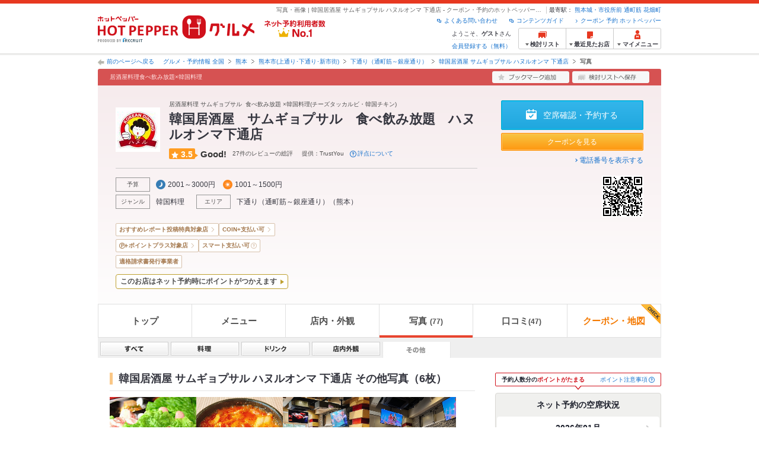

--- FILE ---
content_type: text/html;charset=UTF-8
request_url: https://www.hotpepper.jp/strJ001001630/photo/?PHG=other
body_size: 22985
content:
<!DOCTYPE html PUBLIC "-//W3C//DTD XHTML 1.0 Strict//EN" "http://www.w3.org/TR/xhtml1/DTD/xhtml1-strict.dtd">
<html xmlns="http://www.w3.org/1999/xhtml" lang="ja" xml:lang="ja">
<head>
	<meta http-equiv="Content-Type" content="text/html; charset=UTF-8" />
<title>韓国居酒屋 サムギョプサル ハヌルオンマ 下通店(韓国料理)の写真 | ホットペッパーグルメ</title>
<meta name="Keywords" content="韓国居酒屋 サムギョプサル ハヌルオンマ 下通店,グルメ,クーポン,ネット予約,ポイント,ホットペッパー,Hotpepper,韓国料理,サムギョプサル,写真,忘年会,宴会,歓送迎会" />
<meta name="Description" content="【ネット予約可】韓国居酒屋 サムギョプサル ハヌルオンマ 下通店(韓国料理/サムギョプサル)の写真ページです。お店の予約なら、お得なクーポン満載、24時間ネット予約でポイントもたまる【ホットペッパーグルメ】！※この店舗はネット予約に対応しています。" />
<meta http-equiv="Content-Language" content="ja" />
<meta http-equiv="Content-Style-Type" content="text/css" />
<meta http-equiv="Content-Script-Type" content="text/javascript" />
<meta name="robots" content="noindex,follow" />
	<meta name="robots" content="noydir" />
<meta name="robots" content="noodp" />
<link rel="canonical" href="https://www.hotpepper.jp/strJ001001630/photo/" />
<link rel="stylesheet" type="text/css" href="https://imgfp.hotp.jp/SYS/cmn/css/common/import.css?1635317157887" media="all"/>
<link rel="stylesheet" type="text/css" href="https://imgfp.hotp.jp/SYS/cmn/css/common/front.css?1738187882233" media="all"/>
<link rel="stylesheet" type="text/css" href="https://imgfp.hotp.jp/SYS/cmn/css/common/shop.css?1739393508232" media="all"/>
<link rel="stylesheet" type="text/css" href="https://imgfp.hotp.jp/SYS/cmn/css/front_002/shop.css?1738187882246" media="all"/>
<link rel="stylesheet" type="text/css" href="https://imgfp.hotp.jp/SYS/cmn/css/common/colors/2r.css?1635317157820" media="all"/>
<link rel="stylesheet" type="text/css" href="https://imgfp.hotp.jp/SYS/cmn/css/front_002/colors/2r.css?1635317158034" media="all"/>
<link rel="stylesheet" type="text/css" href="https://imgfp.hotp.jp/SYS/cmn/css/front_002/header.css?1767650424427" media="all"/>
<link rel="stylesheet" type="text/css" href="https://imgfp.hotp.jp/SYS/PC/css/pages/psi010/PSI010G0.css?1743026138688" media="all"/>
<script type="text/javascript" src="https://imgfp.hotp.jp/SYS/cmn/js/front_002/import.js?1635317171083"></script>
<script type="text/javascript" src="https://imgfp.hotp.jp/SYS/cmn/js/storeNav.js?1635317171280"></script>
<script type="text/javascript" src="https://imgfp.hotp.jp/SYS/cmn/js/header_pullDown.js?1635317171172"></script>
<!-- global.html -->
<script type="text/javascript">
var tableauKeys = [];
!function(t){var e={};function n(r){if(e[r])return e[r].exports;var o=e[r]={i:r,l:!1,exports:{}};return t[r].call(o.exports,o,o.exports,n),o.l=!0,o.exports}n.m=t,n.c=e,n.d=function(t,e,r){n.o(t,e)||Object.defineProperty(t,e,{enumerable:!0,get:r})},n.r=function(t){"undefined"!=typeof Symbol&&Symbol.toStringTag&&Object.defineProperty(t,Symbol.toStringTag,{value:"Module"}),Object.defineProperty(t,"__esModule",{value:!0})},n.t=function(t,e){if(1&e&&(t=n(t)),8&e)return t;if(4&e&&"object"==typeof t&&t&&t.__esModule)return t;var r=Object.create(null);if(n.r(r),Object.defineProperty(r,"default",{enumerable:!0,value:t}),2&e&&"string"!=typeof t)for(var o in t)n.d(r,o,function(e){return t[e]}.bind(null,o));return r},n.n=function(t){var e=t&&t.__esModule?function(){return t.default}:function(){return t};return n.d(e,"a",e),e},n.o=function(t,e){return Object.prototype.hasOwnProperty.call(t,e)},n.p="",n(n.s=79)}({45:function(t,e,n){"use strict";Object.defineProperty(e,"__esModule",{value:!0});var r=function(t){return t&&t.__esModule?t:{default:t}}(n(46));e.default=function(t){var e=window[t],n=(0,r.default)(t);return{enabled:function(){return n},get:function(t){return n?e.getItem(t):null},set:function(t,r){if(n){var o=r;"string"!=typeof r&&(o=JSON.stringify(r)),e.setItem(t,o)}},remove:function(t){n&&e.removeItem(t)}}}},46:function(t,e,n){"use strict";Object.defineProperty(e,"__esModule",{value:!0}),e.default=function(t){try{var e=window[t];if(!e)return!1;if(!("getItem"in e&&"setItem"in e&&"removeItem"in e))return!1;var n="___hpgstorage___check___";return e.setItem(n,"check"),"check"!==e.getItem(n)?!1:(e.removeItem(n),!0)}catch(t){return!1}}},79:function(t,e,n){"use strict";void 0===window.Squilla&&n(80)},80:function(t,e,n){"use strict";var r=a(n(81)),o=n(82),i=a(n(84));function a(t){return t&&t.__esModule?t:{default:t}}var u=window,s=function(){var t=(0,i.default)(),e=!t.get("__hpg_saw");return void 0!==document.cookie&&t.set("__hpg_saw","1",1800),e}(),c=function(t){if(!u.s)return u.tableauKeys=u.tableauKeys||[],void u.tableauKeys.push(t);if(!s){setTimeout(function(){!function(t){var e=u.s;e.linkTrackVars="prop53",e.linkTrackEvents="None",e.prop53=t,e.tl(window||{},"o","sendTableauKeys")}(t)},1e3)}};r.default.setSendResultFunction(function(t,e){var n=t+"-"+e;if(c(n),u.s)(0,o.record)(n);else var r=setInterval(function(){if(u.s){clearInterval(r);for(var t=(u.s.prop53||"").split(","),e=0,n=t.length;e<n;e++)(0,o.record)(t[e])}else"complete"===document.readyState&&clearInterval(r)},10)}),r.default.configData={tests:{}},u.Squilla=r.default;var l="/doc/include/head/common/abtest.config.js?_="+(new Date).getTime();document.write(["<scr",'ipt type="text/javascript" src="',l,'"></scr',"ipt>"].join(""))},81:function(t,e,n){"use strict";var r,o=function(t,e){for(var n in e)e.hasOwnProperty(n)&&(t[n]=e[n]);function r(){this.constructor=t}t.prototype=null===e?Object.create(e):(r.prototype=e.prototype,new r)};!function(t){t.emptyConfigData=function(){return{tests:{}}}}(r||(r={})),function(t){function e(t){if(!t)return null;var e=t;if(void 0!==t.cookieName&&(e.storeKeyName=t.cookieName),void 0!==t.remakeCookie&&(e.remakeValue=t.remakeCookie),void 0!==t.patterns)for(var n=0,r=t.patterns.length;n<r;n++)void 0!==t.patterns[n].cookie&&(e.patterns[n].range=t.patterns[n].cookie);return e}t.convertTestConfigData=e,t.convertConfigData=function(n){var r=t.emptyConfigData();if(!n)return r;if(void 0!==n.tests)for(var o in n.tests)r.tests[o]=e(n.tests[o]);return r}}(r||(r={})),function(t){var e=function(){function e(t){this.setConfigData(t)}return e.prototype.setConfigData=function(e){this.data=e?t.convertConfigData(e):t.emptyConfigData()},e.prototype.getTest=function(t){return this.data?this.data.tests[t]:null},e.prototype.getTests=function(){return this.data?this.data.tests:null},e.prototype.setTest=function(e,n){this.data||this.setConfigData(null),this.data.tests=this.data.tests||{},this.data.tests[e]=t.convertTestConfigData(n)},e}();t.Config=e}(r||(r={})),function(t){var e="X";t.setOriginalPattern=function(t){e=t},t.getOriginalPattern=function(){return e};var n=14;t.setTestCookieExpiresDate=function(t){n=t},t.getTestCookieExpiresDate=function(){return n};var r="_squilla";t.setStorageKeyName=function(t){r=t},t.getStorageKeyName=function(){return r};var o=14;t.setStorageExpiresDate=function(t){o=t},t.getStorageExpiresDate=function(){return o},function(t){t[t.cookie=0]="cookie",t[t.localStorage=1]="localStorage"}(t.StoreType||(t.StoreType={}));var i=t.StoreType.cookie;t.setStoreType=function(t){i=t},t.getStoreType=function(){return i},t.sendResult=function(t,e){},t.setSendResultFunction=function(n){var r=n;t.sendResult=function(t,n){void 0===n&&(n=e),r(t,n)}}}(r||(r={})),function(t){function e(t,e){var n,r=!1,o=document;if(t())e();else{var i=function(){"interactive"!==o.readyState?"complete"===o.readyState&&(r||(r=!0,t()&&e())):r||t()&&(r=!0,e())};o.addEventListener?o.addEventListener("readystatechange",i):o.onreadystatechange=i,n=setInterval(function(){r?clearInterval(n):t()&&(clearInterval(n),r=!0,e())},0)}}function n(t){if(void 0!==t&&t.length>0)for(var e=document.getElementsByTagName("head")[0],n=0,r=t;n<r.length;n++){var o=r[n],i=document.createElement("link");i.rel="stylesheet",i.type="text/css",i.href=o,i.media="all",e.appendChild(i)}}function r(t){if(void 0!==t&&t.length>0)for(var e=document.getElementsByTagName("head")[0],n=0,r=t;n<r.length;n++){var o=r[n];if("complete"===document.readyState){var i=document.createElement("script");i.type="text/javascript",i.src=o,e.appendChild(i)}else document.write(["<scr",'ipt type="text/javascript" src="',o,'"></scr',"ipt>"].join(""))}}t.isBot=function(){var t=navigator&&navigator.userAgent?navigator.userAgent:null;return!t||!/^Mozilla|^DoCoMo|^KDDI|^SoftBank|^Opera|^Dalvik|^BlackBerry/.test(t)||/[b|B]ot|[c|C]rawler|[s|S]pider/.test(t)},t.triggerBySelector=function(t,n){var r,o=document;"undefined"==typeof jQuery?(o.querySelectorAll||(r=function(){return!1}),r=function(){return o.querySelectorAll(t).length>0}):r=function(){return jQuery(t).length>0},e(r,n)},t.triggerByVariable=function(t,n){e(function(){return void 0!==window[t]},n)},t.addResources=function(t){n(t.css),r(t.script)},t.preLoadStyleResources=function(t){if(void 0!==t&&t.length>0)for(var e=document.getElementsByTagName("head")[0],n=0,r=t;n<r.length;n++){var o=r[n],i=document.createElement("link");i.rel="stylesheet",i.type="text/css",i.href=o,i.media="all",e.appendChild(i),setTimeout(function(t){return function(){e.removeChild(t)}}(i),10)}},t.addStyleResources=n,t.addScriptResources=r,t.isLocalStorageEnable=function(){try{var t=window.localStorage;if(!t)return!1;if(!("getItem"in t&&"setItem"in t&&"removeItem"in t))return!1;var e="__squilla__check__";return t.setItem(e,"check"),"check"===t.getItem(e)&&(t.removeItem(e),!0)}catch(t){return!1}}}(r||(r={})),function(t){var e=function(){function e(e,n){this.events={begin:function(){},end:function(){}},this.testVal=null,this.addtionalStyles=[];var r=n.getTest(e);if(r){if(void 0!==r.stopDate)try{if(Date.parse(r.stopDate+" 00:00:00 GMT+0900")<=(new Date).getTime())return}catch(t){return}var o=t.TestStoreManager.getTestStore(n);if(o.isEnable()){this.testVal=o.getVal(e),this.testName=e,this.testConfig=r;var i=o.checkPattern(e);this.pattern=null!==i?i.pattern:void 0,i&&void 0!==i.additionalResources&&(t.addScriptResources(i.additionalResources.script),this.addtionalStyles=i.additionalResources.css,t.preLoadStyleResources(this.addtionalStyles))}}}return e.prototype.on=function(t,e){return"function"==typeof this.events[t]?(this.events[t]=e,this):this.pattern?(t===this.pattern&&(this.testProc=e),this):this},e.prototype.begin=function(t){return this.on("begin",t)},e.prototype.end=function(t){return this.on("end",t)},e.prototype.proc=function(t,e){return this.on(t,e)},e.prototype.run=function(){if(!t.isBot()){if(t.addStyleResources(this.addtionalStyles),this.events.begin(),"function"==typeof this.testProc&&this.testProc(),null!==this.testVal){var e=this.testConfig;t.sendResult("string"==typeof e.testKey?e.testKey:this.testName,this.pattern)}this.events.end()}},e}();t.Test=e}(r||(r={})),function(t){var e;t.version=function(){return"Squilla 0.1.1 75cfaff build: 2016-09-27T09:23Z"},t.init=function(n){e=new t.Config(n)},t.setTestConfig=function(n,r){(e=e||new t.Config(null)).setTest(n,r)},t.test=function(n){return new t.Test(n,e)},t.__c=function(){return e}}(r||(r={})),function(t){var e=function(){function t(t){this.config=t}return t.prototype.getTestConfig=function(t){if(!this.isEnable())return null;if(!this.config)return null;var e=this.config.getTest(t);return e||null},t.prototype.getStoreKey=function(t){var e=this.getTestConfig(t);return e?e.storeKeyName?e.storeKeyName:t:null},t.prototype.getVal=function(t){var e=this,n=this.getTestConfig(t);if(!n)return null;var r=function(t,n){var r=e.getItem(t);return null===r&&n&&(r=0|100*Math.random()),r}(this.getStoreKey(t),"boolean"!=typeof n.remakeValue||n.remakeValue);return null!==r&&this.setVal(t,r),r},t.prototype.setVal=function(t,e){var n=this.getStoreKey(t);n&&this.setItem(n,e)},t.prototype.checkPattern=function(t){var e=this.getTestConfig(t);return e?function(t,e){if(null!==t)for(var n=0,r=e;n<r.length;n++){var o=r[n];if(o.range&&o.range.min<=t&&t<=o.range.max)return o}return null}(this.getVal(t),e.patterns):null},t}();t.TestStore=e;var n=function(e){function n(){e.apply(this,arguments)}return o(n,e),n.prototype.isEnable=function(){return"cookie"in document},n.prototype.getItem=function(t){for(var e=0,n=document.cookie.split(";");e<n.length;e++){var r=n[e].split("=");if(decodeURIComponent(r.shift()).replace(" ","")===t)return+decodeURIComponent(r.shift())}return null},n.prototype.setItem=function(e,n){var r=encodeURIComponent(e)+"="+encodeURIComponent(n.toString())+"; path=/",o=t.getTestCookieExpiresDate();if(o){var i=new Date;i.setDate(i.getDate()+o),r+="; expires="+i.toUTCString()}document.cookie=r},n}(e),r=function(e){function n(){e.apply(this,arguments)}return o(n,e),n.prototype.isEnable=function(){return t.isLocalStorageEnable()},n.prototype.getStorageData=function(){var e=localStorage.getItem(t.getStorageKeyName());if(!e)return null;try{return JSON.parse(e)}catch(t){return null}},n.prototype.clearStorageData=function(t){var e={},n=(new Date).getTime();for(var r in t){t[r].expires<n&&(e[r]=!0)}for(var o in e)delete t[o]},n.prototype.getItem=function(t){var e=this.getStorageData();if(!e)return null;var n=e[t];return void 0===n?null:n.expires<(new Date).getTime()?null:n.value},n.prototype.setItem=function(e,n){var r=this.getStorageData();r||(r={}),this.clearStorageData(r);var o=function(){var e=t.getStorageExpiresDate();if(e){var n=new Date;return n.setDate(n.getDate()+e),n.getTime()}return 0}();r[e]={value:n,expires:o},localStorage.setItem(t.getStorageKeyName(),JSON.stringify(r))},n}(e);!function(e){var o={};o[t.StoreType.cookie]=n,o[t.StoreType.localStorage]=r,e.getTestStore=function(e){return new(0,o[t.getStoreType()])(e)}}(t.TestStoreManager||(t.TestStoreManager={}))}(r||(r={})),t.exports=r||{}},82:function(t,e,n){"use strict";Object.defineProperty(e,"__esModule",{value:!0}),e.record=function(t){var e=new Date,n=i(t);return n.first_touch_time=new Date(n.first_touch_time||e),n.last_touch_time=e,u(t,n),n},e.allRecordData=function(){var t={};for(var e in o)""!==e&&(t[e]=i(e));return t};var r=(0,function(t){return t&&t.__esModule?t:{default:t}}(n(83)).default)(),o=JSON.parse(r.get("hpg_abtest_recorder")||"{}"),i=function(t){var e=o[t]||function(t){return{data:t,first_touch_time:null,last_touch_time:null}}(t);return e.first_touch_time=e.first_touch_time?new Date(e.first_touch_time):null,e.last_touch_time=e.last_touch_time?new Date(e.last_touch_time):null,delete e.count,e},a=function(t){delete o[t]},u=function(t,e){""!==t&&(o[t]=e),function(){var t=[""],e=new Date;for(var n in o){var i=o[n];e-new Date(i.last_touch_time)>2592e6&&t.push(n)}for(var u=0,s=t.length;u<s;u++)a(t[u]);r.set("hpg_abtest_recorder",o)}()}},83:function(t,e,n){"use strict";Object.defineProperty(e,"__esModule",{value:!0});var r=function(t){return t&&t.__esModule?t:{default:t}}(n(45));e.default=function(){return(0,r.default)("localStorage")}},84:function(t,e,n){"use strict";Object.defineProperty(e,"__esModule",{value:!0}),e.default=function(){var t={},e=[],n=document;if(void 0!==n.cookie)for(var r=n.cookie.split(";"),o=void 0,i=void 0,a=void 0,u=0,s=r.length;u<s;u++){o=r[u].split("=");try{i=decodeURIComponent(o.shift()).replace(" ","")}catch(t){continue}try{a=decodeURIComponent(o.shift())}catch(t){continue}t[i]=a,e.push(i)}return{get:function(e){return void 0!==t[e]?t[e]:null},set:function(e,r){var o=arguments.length>2&&void 0!==arguments[2]?arguments[2]:null;if(void 0!==n.cookie){var i=[];if(i.push(e+"="+encodeURIComponent(r)),i.push("path=/"),o){i.push("max-age="+o);var a=new Date;a.setSeconds(a.getSeconds()+o),i.push("expires="+a.toUTCString())}n.cookie=i.join("; "),t[e]=r}},names:function(){return e}}}}});
!function(e){var t={};function r(n){if(t[n])return t[n].exports;var o=t[n]={i:n,l:!1,exports:{}};return e[n].call(o.exports,o,o.exports,r),o.l=!0,o.exports}r.m=e,r.c=t,r.d=function(e,t,n){r.o(e,t)||Object.defineProperty(e,t,{enumerable:!0,get:n})},r.r=function(e){"undefined"!=typeof Symbol&&Symbol.toStringTag&&Object.defineProperty(e,Symbol.toStringTag,{value:"Module"}),Object.defineProperty(e,"__esModule",{value:!0})},r.t=function(e,t){if(1&t&&(e=r(e)),8&t)return e;if(4&t&&"object"==typeof e&&e&&e.__esModule)return e;var n=Object.create(null);if(r.r(n),Object.defineProperty(n,"default",{enumerable:!0,value:e}),2&t&&"string"!=typeof e)for(var o in e)r.d(n,o,function(t){return e[t]}.bind(null,o));return n},r.n=function(e){var t=e&&e.__esModule?function(){return e.default}:function(){return e};return r.d(t,"a",t),t},r.o=function(e,t){return Object.prototype.hasOwnProperty.call(e,t)},r.p="",r(r.s=85)}({85:function(e,t,r){"use strict"}});
</script>
</head>
<body class="jscScrollTop">
	<div id="platform" class="typeD">
		<div id="platformWrap">
			<div id="header" class="headerWrap">
	<div class="inner">
		<div class="headerLogoArea">
	<a href="https://www.hotpepper.jp/"><img src="https://imgfp.hotp.jp/SYS/cmn/images/front_002/logo_hotopepper_264x45.png" alt="ホットペッパー HOTPEPPER グルメ" width="264" height="45"/></a><!--from-->
<style type="text/css">
        .promotionCatchLink{display: block;}
        .promotionCatchLink + .headerChosei{position: absolute;left: 425px;top: 0;}
        .promotionCatchNetReserve{position: absolute;left: 274px;top: 7px;}
</style>
<a href="https://www.hotpepper.jp/yoyaku_no1/" class="promotionCatchLink" target="_blank">
        <img src="/doc/logocatch/logo_promotionCatch_reservationsCanStores_No1.png" alt="ネット予約利用者数No.1" class="promotionCatchNetReserve" width="128" height="30" />
</a>
<!--to-->
</div>
<div class="headerInfoArea">
			<div class="headerShopInfo">
				<p class="headerShopName">写真・画像 | 韓国居酒屋 サムギョプサル ハヌルオンマ 下通店 - クーポン・予約のホットペッパーグルメ</p>
				<dl class="headerShopArea">
						<dt>最寄駅：</dt>
						<dd><a href="/SA94/Y760/X762/9979250/">熊本城・市役所前</a></dd>
						<dd><a href="/SA94/Y760/XV01/9979255/">通町筋</a></dd>
						<dd><a href="/SA94/Y760/XV03/9979245/">花畑町</a></dd>
						</dl>
					</div><ul class="headerLinks cFix">
				<li><a href="https://www.hotpepper.jp/index.html" onclick="customLinkLog('header_link');">クーポン 予約 ホットペッパー</a></li>
				<li class="iconNewWindow newWindowLink"><a href="/doc/contents_guide.html" rel="external" onclick="return hpr.window.openExternal(this);">コンテンツガイド</a></li>
				<li class="iconNewWindow newWindowLink"><a href="javascript:void(0);" rel="external" onclick="customLinkLog('header_faq'); return hpr.external_site.showFaq();">よくある問い合わせ</a></li>
			</ul>
			<div class="headerNavigationGroup">
	<div class="userInfo">
	<p class="userInfoTop">ようこそ、<span class="userName">ゲスト</span>さん</p>
			<p class="userInfoBottom"><a href="javascript:void(0);" onclick="hpr.external_site.openHpMemberAction('cpw010','registerMember','?screenId=PSI010G0&completeSelf=1', false); return false;">会員登録する（無料）</a></p>
		</div>

<ul class="jscDropDownHead mainNav">
		<li class="navList">
			<a href="javascript:void(0);" onclick="customLinkLog('header_examine'); hpr.keepStoreList.expandList(); return false;"><span class="fs10 bold padL10">検討リスト</span></a>
			<div class="dropDownWide positionHeader dn jscDropDown">
				<div class="headerBox">
					<ul class="boxInner"></ul>
				</div>
				<p class="close"><a href="javascript:void(0);"><img width="33" height="26" src="https://imgfp.hotp.jp/SYS/yoyaku/images/btn_drop_close.png" alt="" class="hover" /></a></p>
			</div>
		</li>
		<li class="navHistory">
			<a href="javascript:void(0);" onclick="customLinkLog('header_recently'); return false;"><span class="fs10 bold padL7">最近見たお店</span></a>
			<div class="dropDownWide  positionHeader dn jscDropDown">
				<div class="headerBox">
					<ul class="boxInner shopHistory"></ul>
				</div>
				<p class="close"><a href="javascript:void(0);"><img width="33" height="26" src="https://imgfp.hotp.jp/SYS/yoyaku/images/btn_drop_close.png" alt="" class="hover" /></a></p>
			</div>
		</li>
		<li class="navMypage">
			<a href="javascript:void(0);" onclick="customLinkLog('header_mypage'); return false;" class="totalMenuMessageCountWrap">
				<span class="fs10 bold padL10">マイメニュー</span>
				</a>
			<div class="dropDownSmall positionHeader dn jscDropDown menuMessageListWrap">
				<div class="headerBox">
					<ul class="boxInner menuMessageList">
						<li><a href="/CSP/pmy010/">マイページTOP</a></li>
						<li>
							<a href="/CSP/pmy020/">予約の確認</a></li>
						<li>
							<a href="/CSP/smac10/doMessages">お店からのメッセージ一覧</a></li>
						<li><a href="/gourmetnotes/">グルメ手帳</a></li>
						<li><a href="/CSP/dfs020/">ブックマーク</a></li>
						<li><a href="javascript:void(0);" onclick="hpr.external_site.openHpMemberAction('cpw010','referPoint','?screenId=PSI010G0', true); return false;">ポイント残高照会</a></li>
						<li><a href="javascript:void(0);" onclick="hpr.external_site.openHpMemberAction('cpw010','usehist','?screenId=PSI010G0', true); return false;">ポイント利用履歴</a></li>
						<li><a href="https://point.recruit.co.jp/member/relMgrPtSel?siteCd=HPG" onclick="customLinkLog('mymenu_pointsetting');" target="_blank">ポイント設定変更</a></li>
						</ul>
				</div>
				<p class="close"><a href="javascript:void(0);"><img width="33" height="26" src="https://imgfp.hotp.jp/SYS/yoyaku/images/btn_drop_close.png" alt="" class="hover" /></a></p>
			</div>
		</li>
	</ul>
</div>
</div></div></div><div id="utilities">
			<div class="inner">
	<div class="breadcrumbListWrap cf">
			<nav>
				<p class="back">
					<a href="javascript:historyBackOrClose();">前のページへ戻る</a>
				</p>
				<ol class="breadcrumbList cf">
					<li><a href="https://www.hotpepper.jp/index.html">グルメ・予約情報 全国</a></li>
						<li><a href="/SA94/">熊本</a></li>
						<li><a href="/SA94/Y760/">熊本市(上通り･下通り･新市街)</a></li>
						<li><a href="/SA94/Y760/X762/">下通り（通町筋～銀座通り）</a></li>
						<li><a href="/strJ001001630/">韓国居酒屋 サムギョプサル ハヌルオンマ 下通店</a></li>
						<li class="current">写真</li>
						</ol>
			</nav>
		</div>
	</div>
		</div>
	<div id="jsiOutsideBannerContents" style="position: relative; width: 950px; margin: 0 auto;">
    <div id="jsiOutsideBannerRight" style="position: absolute; top: 0; left: 100%; margin-left: 15px; text-align: left;">
        <!-- hamidashi_right.htm -->
<!-- /hamidashi_right.htm -->
</div>
    <div id="jsiOutsideBannerLeft" style="position: absolute; top: 0; right: 100%; margin-right: 15px; text-align: right;">
        <!-- hamidashi_left.htm -->
<!-- /hamidashi_left.htm -->
</div>
</div>
<script type="text/javascript">
    $(function(){
        if($('#jsiOutsideBannerContents').children().length >= 1){
            $('body').css({
                'min-width' : '950px',
                'overflow' : 'hidden',
                'position' : 'relative'
            });
        }
    });
</script><div id="container">
				<div id="containerWrap">
					<div class="inner">
						<div id="shopHeaderWrapper">

<div class="shopHeader shopHeaderInnerWrap">
	<div class="shopHeaderLead cFix">
		<p class="shopHeaderGenreCatch"><span class="shopHeaderGenreCatchInner">居酒屋料理食べ飲み放題×韓国料理</span></p>
		<ul class="shopHeaderLeadBtn cFix">
			<li class="btnShopHeaderDiary">
				<a id="add1" href="javascript:void(0);" onclick="SCClick_test('cmn_btn_bkm1','PSI010G0:J001001630');hpr.favorite.store.addBookmark('add1', true, '30','J001001630','','','','org.apache.struts.taglib.html.TOKEN','');SCClick_okiniStoreAdd('J001001630','1');return false;">
					<img src="https://imgfp.hotp.jp/SYS/cmn/images/front_002/btn_add_bookmark.png" alt="ブックマーク追加" width="130" height="20" class="hover" />
				</a>
				</li>
			<li class="btnShopHeaderKeeplist">
				<a href="javascript:void(0);" id="linkIDJ001001630_01" onclick="SCClick_toriKeepAdd('J001001630','1', 'PSI010G0');hpr.keeplist.addStore(this, 'J001001630');return false;">
					<img src="https://imgfp.hotp.jp/SYS/cmn/images/front_002/btn_add_keeplist.png" alt="検討リストへ保存" width="130" height="20" class="hover" />
				</a>
			</li>
		</ul>
	</div>
	<div class="shopHeaderContents pr">
		<div class="shopHeaderContentsInner">
			<div class="shopHeaderContentsInfo">
				<div class="shopHeaderLogoTitleWrap">
					<p class="shopHeaderLogo">
							<a href="/strJ001001630/"><img src="https://imgfp.hotp.jp/IMGH/66/20/P015736620/P015736620_69.jpg" alt="韓国居酒屋 サムギョプサル ハヌルオンマ 下通店のロゴ" class="resizeImg" /></a></p>
					<div class="shopTitle">
						<div class="crown">居酒屋料理 サムギョプサル &nbsp;食べ飲み放題 ×韓国料理(チーズタッカルビ・韓国チキン)</div>
						<div class="shopNameBlock">
							<h1 class="shopName">韓国居酒屋　サムギョプサル　食べ飲み放題　ハヌルオンマ下通店</h1>
						</div>
						<div class="ratingWrap">
		<span class="ratingScoreValue rating3">3.5</span><span class="ratingScoreText">Good!</span><span class="ratingReivew">27件のレビューの総評</span><span class="ratingProvider">提供：TrustYou</span>
		<div class="aboutRatingWrap">
			<span class="aboutRatingText">評点について</span>
			<div class="tooltipRating">Web上の膨大な口コミ情報をもとに、TrustYou社の独自のアルゴリズムで算出した総合的な評価を表示しています。</div>
		</div>
	</div>
</div>
				</div>
				<div class="shopInfoInnerSectionWrap">
					<ul class="shopInfoInnerSection jscShopInfoInnerSection cf">
						<li class="shopInfoBudgetWrap">
								<dl class="shopInfoInnerSectionBlock cf">
									<dt>予算</dt>
									<dd class="shopInfoInnerBudget shopInfoInnerItemTitle">
										<span class="shopInfoBudgetDinner">2001～3000円</span>
										<span class="shopInfoBudgetLunch">1001～1500円</span>
										</dd>
								</dl>
							</li>
						<li>
							<dl class="shopInfoInnerSectionBlock cf">
								<dt>ジャンル</dt>
								<dd class="shopInfoInnerItem jscShopInfoInnerItem">
									<p class="shopInfoInnerItemTitle" >
										<a href="https://www.hotpepper.jp/G017/">
											韓国料理</a>
									</p>
									<ul class="shopInfoInnerItemList jscShopInfoInnerItemList">
											<li >
													<a href="https://www.hotpepper.jp/G017/g171/">サムギョプサル</a>
												</li>
											<li >
													<a href="https://www.hotpepper.jp/SA94/Y760/G017/">熊本市(上通り･下通り･新市街) × 韓国料理</a>
												</li>
											<li >
													<a href="https://www.hotpepper.jp/SA94/Y760/G017/g171/">熊本市(上通り･下通り･新市街) × サムギョプサル</a>
												</li>
											<li >
													<a href="https://www.hotpepper.jp/SA94/Y760/XV01/9979255/G017/">通町筋駅 × 韓国料理</a>
												</li>
											<li class="lastChild">
													<a href="https://www.hotpepper.jp/SA94/Y760/XV01/9979255/G017/g171/">通町筋駅 × サムギョプサル</a>
												</li>
											</ul>
									</dd>
								</dl>
						</li>
						<li>
							<dl class="shopInfoInnerSectionBlock cf">
								<dt>エリア</dt>
								<dd class="shopInfoInnerItemArea jscShopInfoInnerItem">
									<p class="shopInfoInnerItemTitle" >
										<a href="https://www.hotpepper.jp/SA94/Y760/X762/">
											下通り（通町筋～銀座通り）</a>
									</p>
									<ul class="shopInfoInnerItemList jscShopInfoInnerItemList">
											<li >
													<a href="https://www.hotpepper.jp/SA94/Y760/X762/G017/">下通り（通町筋～銀座通り） × 韓国料理</a>
												</li>
											<li class="lastChild">
													<a href="https://www.hotpepper.jp/SA94/Y760/X762/G017/g171/">下通り（通町筋～銀座通り） × サムギョプサル</a>
												</li>
											</ul>
									</dd>
								<dd class="shopInfoInnerItemArea jscShopInfoInnerItem">
									<p class="shopInfoInnerItemTitle">
										（<a href="https://www.hotpepper.jp/SA94/">熊本</a>）
									</p>
									<ul class="shopInfoInnerItemList jscShopInfoInnerItemList">
											<li >
													<a href="https://www.hotpepper.jp/SA94/G017/">熊本 × 韓国料理</a>
												</li>
											<li class="lastChild">
													<a href="https://www.hotpepper.jp/SA94/G017/g171/">熊本 × サムギョプサル</a>
												</li>
											</ul>
									</dd>
							</dl>
						</li>
						</ul>
				</div>
			</div>
			<div class="shopHeaderContentsBtn">
				<ul class="shopHeaderContentsBtnList">
						<li>
									<a href="/strJ001001630/yoyaku/" class="seatConfirmReserveBtn jscOpenReserveModalTrigger" onclick="customLinkLog('soku_st_nethead:J001001630');">
										空席確認・予約する
									</a>
								</li>
							<li>
									<a href="/strJ001001630/map/" class="viewCouponBtn" onclick="SCClick_test('cmn_btn_cop1','PSI010G0:J001001630');">クーポンを見る</a></li>
							</ul>
				<p class="telephoneNumberLinkWrap">
						<a href="/strJ001001630/tel/" class="telephoneNumberLink" onclick="storeCallTelLog('J001001630', 'PSI010G0', 'telinfo_disp'); customLinkLog('telinfo_disp');">電話番号を表示する</a>
					</p>
				<div class="qrCode">
						<img src="/s/qr/16/30/J001001630/J001001630_hpp037.gif" alt="韓国居酒屋 サムギョプサル ハヌルオンマ 下通店のQRコード" width="70" height="70" /></div>
				</div>
		</div>
		<ul class="storeLabelList">
				<li>
						<a href="//www.hotpepper.jp/campaign/reportcp/" target="_blank" class="label" onclick="customLinkLog('generic_campaign_CP240401_header_icon');">おすすめレポート投稿特典対象店</a>
</li>
				<li>
						<a href="https://www.hotpepper.jp/coinplus_storelist/?vos=aphpphpglnkcamp20230105107wehpphpglnkcamp20230221cp2" target="_blank" class="label" onclick="customLinkLog('generic_campaign_CP000000_header_icon');">COIN+支払い可</a>
</li>
				</ul>
		<ul class="storeLabelList">
				<li>
						<a href="/point/plus/index.html" target="_blank" class="pointPlus label" onclick="customLinkLog('pointplus_header_icon')">ポイントプラス対象店</a>
					</li>
				<li>
						<button class="onlinePayment label jsc-modal-about-online-payment-trigger" onclick="customLinkLog('gop_detail_header')">スマート支払い可</button>
					</li>
				</ul>
			<ul class="storeLabelList">
				<li>
						<span class="label">適格請求書発行事業者</span>
					</li>
				</ul>
		<div class="useablePointsLabel" style="position: relative; width: fit-content; margin-top: 10px; font-size: 12px; line-height: 1;">
	<a href="/doc/point_use/pc/index.html" target="_blank" rel="nofollow" class="jsc-doc-holding-point" style="display: block; padding: 5px 18px 6px 7px; border: 1px solid #BEA030; border-radius: 4px; background: #FFFFFF; font-weight: bold; color: #4E4E4E; text-decoration: none;" onmouseover="this.style.backgroundColor='#EFEFEF'" onmouseout="this.style.backgroundColor='#FFFFFF'">このお店はネット予約時にポイントがつかえます</a>
</div>
<style type="text/css">
	.useablePointsLabel > a::after {
		position: absolute;
		top: 0;
		right: 7px;
		bottom: 0;
		height: 0;
		margin: auto;
		border-top: solid 4px transparent;
		border-right: solid 0px transparent;
		border-bottom: solid 4px transparent;
		border-left: solid 6px #BEA030;
		content: "";
	}
</style>
<script type="text/javascript">
	const pointWrapElm = document.getElementsByClassName('userInfoBottom')[0];
	if (pointWrapElm) {
		const docHoldingPointElm = document.getElementsByClassName('jsc-doc-holding-point')[0];
		const docHoldingPointText = docHoldingPointElm.textContent;
		const useablePoint = pointWrapElm.lastElementChild.textContent.replace(/,/g, '');
		const useablePointNumber = Number(useablePoint).toLocaleString();
		if (Number(useablePoint) >= 100) {
			docHoldingPointElm.innerHTML = docHoldingPointText + '<span style="margin-left: 7px; padding-left: 7px; border-left: 1px solid #BEA030; font-weight: bold; color: #4E4E4E;">現在' + useablePointNumber + 'ポイントもっています';
		}
	}
</script>
<!-- 追加ポイント施策 from -->
		<!-- 追加ポイント施策 to -->
	</div>
</div>
</div>
<script type="text/javascript">
	
	hpr.keeplist.show();
</script>
<script type="text/javascript">
//<![CDATA[
	function storeCallTelLog(storeId, gamenId, pushedBtn){
		var req = new XMLHttpRequest();
		var url = '/CSP/pap040/storeCallTelLog';
		var formData = new FormData();
		formData.append('sp', storeId);
		formData.append('gid', gamenId);
		formData.append('btn', pushedBtn);
		req.open('POST', url);
		req.send(formData);
	}
//]]>
</script>
<div class="jscGlobalNav globalNav jsc-global-nav">
	<ul class="globalNavList">
		<li>
			<a href="/strJ001001630/" onclick="customLinkLog('cmn_btn_top1');">トップ</a></li>
		<li class="jscShopNavTab">
					<a href="/strJ001001630/course/" onclick="customLinkLog('cmn_btn_fod1');">メニュー</a><div class="jscShopNavMenu navPullDownMenu" style="display: none;">
						<ul class="jscShopNavMenuList navPullDownMenuList">
							<li>
									<a href="/strJ001001630/course/" onclick="customLinkLog('tab_pd_course');">
										コース
									</a>
								</li>
							<li>
									<a href="/strJ001001630/food/" onclick="customLinkLog('tab_pd_food');">
										料理
									</a>
								</li>
							<li>
									<a href="/strJ001001630/drink/" onclick="customLinkLog('tab_pd_drink');">
										ドリンク
									</a>
								</li>
							<li>
									<a href="/strJ001001630/lunch/" onclick="customLinkLog('tab_pd_lunch');">
										ランチ
									</a>
								</li>
							<li>
									<a href="/strJ001001630/takeout/" onclick="customLinkLog('tab_pd_takeout');">
										テイクアウト
									</a>
								</li>
							</ul>
					</div>
				</li>
			<li>
					<a href="/strJ001001630/appearance/" onclick="customLinkLog('cmn_btn_str1');">店内・外観</a></li>
			<li class="current">
					<span>
						写真<span class="globalNavNum">(77)</span></span>
				</li>
			<li class="recommendReport">
						<a href="/strJ001001630/report/" onclick="customLinkLog('cmn_btn_rep1');">口コミ<p class="recommendReportNum">(<span>47</span>)</p></a></li>
				<li class="couponMap">
						<a href="/strJ001001630/map/" onclick="customLinkLog('cmn_btn_map1');">クーポン・地図
							<img class="shopNavCheckTop" src="https://imgfp.hotp.jp/SYS/cmn/images/front_002/icn_check_menu.png" alt="CHECK" width="35" height="35" /></a></li>
				</ul>
</div><ul class="sub-tab-top-wrap">
		<li class="sub-tab jsc-sub-tab-top" data-tab="" onclick="customLinkLog('photo_subnav1_all');">
			<img src="https://imgfp.hotp.jp/SYS/cmn/images/common/front/shopnav_sub_all.jpg" class="jsc-sub-tab-img" width="115" height="23" />
		</li>
		<li class="sub-tab jsc-sub-tab-top" data-tab="food" onclick="customLinkLog('photo_subnav1_food');">
				<img src="https://imgfp.hotp.jp/SYS/cmn/images/common/front/shopnav_sub_food.jpg" class="jsc-sub-tab-img" width="115" height="23" />
			</li>
		<li class="sub-tab jsc-sub-tab-top" data-tab="drink" onclick="customLinkLog('photo_subnav1_drink');">
				<img src="https://imgfp.hotp.jp/SYS/cmn/images/common/front/shopnav_sub_drink.jpg" class="jsc-sub-tab-img" width="115" height="23" />
			</li>
		<li class="sub-tab jsc-sub-tab-top" data-tab="appearance" onclick="customLinkLog('photo_subnav1_store');">
				<img src="https://imgfp.hotp.jp/SYS/cmn/images/common/front/shopnav_sub_appearance.jpg" class="jsc-sub-tab-img" width="115" height="23" />
			</li>
		<li class="sub-tab jsc-sub-tab-top" data-tab="other" onclick="customLinkLog('photo_subnav1_other');">
				<img src="https://imgfp.hotp.jp/SYS/cmn/images/common/front/shopnav_sub_other.jpg" class="jsc-sub-tab-img" width="115" height="23" />
			</li>
		</ul>
<div class="storeContentWrap">
							<div class="mainContent">
								<div class="shopInner">
									<p class="mainHeading">
										韓国居酒屋 サムギョプサル ハヌルオンマ 下通店<span class="contents-quantity jsc-photo-quantity"></span>
									</p>
									<div class="photo-list-mask">
										<ul class="photo-list-wrap jsc-photo-list-wrap" data-object-fit="cover">
											<li class="photo-list jsc-photo-list"
														data-title="【コスパ最強】時間無制限の食べ飲み放題コース◎"
														data-alt="【コスパ最強】時間無制限の食べ飲み放題コース◎"
														data-description="韓国チキンやサムギョプサル・鍋料理など人気メニューが楽しめる食べ飲み放題コースが充実♪中でも注目は、全50種類が楽しめる大満足の食べ飲み放題コース（3800円）！お腹いっぱい食べて、時間を気にせず飲める、コスパ抜群の宴会をお楽しみください。女子会や仲間との集まりに♪※持ち込み料いただきません。"
														data-post-date=""
														data-src="/IMGH/17/24/P048491724/P048491724_480.jpg"
														data-genre="food"
														data-provider=""
														data-post-description=""
														onclick="customLinkLog('exp_photo_food');"></li>
												<li class="photo-list jsc-photo-list"
														data-title="韓国通にも大人気！韓国チキン食べ放題☆その他12種類の料も食べ放題！飲み放題も付いて驚きの3300円税込み"
														data-alt="韓国通にも大人気！韓国チキン食べ放題☆その他12種類の料も食べ放題！飲み放題も付いて驚きの3300円税込み"
														data-description="韓国チキンの魅力が満載！ヤンニョム・ハニー醤油・ハニーバター・ハニーマスタード・スパイシーソルトの5種のフレーバーの韓国チキンが食べ放題◎ジューシーで香ばしいチキンに、個性豊かなソースが絶妙に絡み合い、味覚を刺激します♪贅沢な食べ放題で、韓国料理の魅力を存分に味わい尽くせます！！"
														data-post-date=""
														data-src="/IMGH/90/66/P048679066/P048679066_480.jpg"
														data-genre="food"
														data-provider=""
														data-post-description=""
														onclick="customLinkLog('exp_photo_food');"></li>
												<li class="photo-list jsc-photo-list"
														data-title="『阿蘇どんぐりポーク』のサムギョプサル1人前　"
														data-alt="『阿蘇どんぐりポーク』のサムギョプサル1人前　"
														data-description="希少な阿蘇どんぐりポークの柔らかくさっぱりとした脂身と肉身が絶妙に合わさり、ジューシーな旨みが楽しめます♪一口食べるたびに口の中に広がる香ばしいお肉の奥深い味わいをご堪能ください！ご家族やご友人と一緒に、おしゃべりを楽しみながら焼き立てのサムギョプサルを召し上がる贅沢なひとときを過ごしてみませんか？"
														data-post-date=""
														data-src="/IMGH/86/72/P045168672/P045168672_480.jpg"
														data-genre="food"
														data-provider=""
														data-post-description=""
														onclick="customLinkLog('exp_photo_food');"></li>
												<li class="photo-list jsc-photo-list"
														data-title="韓国といえば…サムギョプサル♪お一人前2800円"
														data-alt="韓国といえば…サムギョプサル♪お一人前2800円"
														data-description="阿蘇どんぐりポーク使用！専用の鉄板で、目の前で豪快に焼き上げるサムギョプサル！サンチュにお好きな大きさにカットした豚肉を乗せてキムチやコチュジャンと一緒に自分のオリジナルを作って楽しんでください♪"
														data-post-date=""
														data-src="/IMGH/76/21/P041967621/P041967621_480.jpg"
														data-genre="food"
														data-provider=""
														data-post-description=""
														onclick="customLinkLog('exp_photo_food');"></li>
												<li class="photo-list jsc-photo-list"
														data-title="釜山スンドゥヴ1000円"
														data-alt="釜山スンドゥヴ1000円"
														data-description="豚の粗挽き肉と豆腐だけで仕上げた旨辛チゲは、クセになる美味しさです。是非一度お試しください。鍋追加食材で、卵や麺を加えてのアレンジも可能です。オリジナルな美味しさを見つけてください。"
														data-post-date=""
														data-src="/IMGH/54/05/P048265405/P048265405_480.jpg"
														data-genre="food"
														data-provider=""
														data-post-description=""
														onclick="customLinkLog('exp_photo_food');"></li>
												<li class="photo-list jsc-photo-list"
														data-title="豚キムチチゲ"
														data-alt="豚キムチチゲ"
														data-description="阿蘇のブランド豚　どんぐりポークのバラの旨味をとじこめた自慢の旨辛チゲです"
														data-post-date=""
														data-src="/IMGH/54/22/P048265422/P048265422_480.jpg"
														data-genre="food"
														data-provider=""
														data-post-description=""
														onclick="customLinkLog('exp_photo_food');"></li>
												<li class="photo-list jsc-photo-list"
														data-title="チュモクパプ"
														data-alt="チュモクパプ"
														data-description="お席で作って楽しむ♪韓国のおにぎりです！"
														data-post-date=""
														data-src="/IMGH/52/67/P048265267/P048265267_480.jpg"
														data-genre="food"
														data-provider=""
														data-post-description=""
														onclick="customLinkLog('exp_photo_food');"></li>
												<li class="photo-list jsc-photo-list"
														data-title="石焼きビビンバ"
														data-alt="石焼きビビンバ"
														data-description=""
														data-post-date=""
														data-src="/IMGH/54/18/P048265418/P048265418_480.jpg"
														data-genre="food"
														data-provider=""
														data-post-description=""
														onclick="customLinkLog('exp_photo_food');"></li>
												<li class="photo-list jsc-photo-list"
														data-title="チーズ石焼きビビンバ"
														data-alt="チーズ石焼きビビンバ"
														data-description=""
														data-post-date=""
														data-src="/IMGH/53/21/P048265321/P048265321_480.jpg"
														data-genre="food"
														data-provider=""
														data-post-description=""
														onclick="customLinkLog('exp_photo_food');"></li>
												<li class="photo-list jsc-photo-list"
														data-title="プルコギビビンバ"
														data-alt="プルコギビビンバ"
														data-description=""
														data-post-date=""
														data-src="/IMGH/53/28/P048265328/P048265328_480.jpg"
														data-genre="food"
														data-provider=""
														data-post-description=""
														onclick="customLinkLog('exp_photo_food');"></li>
												<li class="photo-list jsc-photo-list"
														data-title="ラスク"
														data-alt="ラスク"
														data-description="味はハニー・キャラメル・1枚写真は宴会の際のチョコラスクです"
														data-post-date=""
														data-src="/IMGH/53/35/P048265335/P048265335_480.jpg"
														data-genre="food"
														data-provider=""
														data-post-description=""
														onclick="customLinkLog('exp_photo_food');"></li>
												<li class="photo-list jsc-photo-list"
														data-title="バニラアイス"
														data-alt="バニラアイス"
														data-description=""
														data-post-date=""
														data-src="/IMGH/53/81/P048265381/P048265381_480.jpg"
														data-genre="food"
														data-provider=""
														data-post-description=""
														onclick="customLinkLog('exp_photo_food');"></li>
												<li class="photo-list jsc-photo-list"
														data-title="抹茶アイス"
														data-alt="抹茶アイス"
														data-description=""
														data-post-date=""
														data-src="/IMGH/53/73/P048265373/P048265373_480.jpg"
														data-genre="food"
														data-provider=""
														data-post-description=""
														onclick="customLinkLog('exp_photo_food');"></li>
												<li class="photo-list jsc-photo-list"
														data-title="ニラチヂミ"
														data-alt="ニラチヂミ"
														data-description="キムチチヂミ　1200円チーズチヂミ　1200円キムチチーズチヂミ　1300円"
														data-post-date=""
														data-src="/IMGH/42/76/P045474276/P045474276_480.jpg"
														data-genre="food"
														data-provider=""
														data-post-description=""
														onclick="customLinkLog('exp_photo_food');"></li>
												<li class="photo-list jsc-photo-list"
														data-title="ソトクソトク"
														data-alt="ソトクソトク"
														data-description="ウインナーとトッポキが交互に串にささった韓国の屋台で定番のソトクソトクです。"
														data-post-date=""
														data-src="/IMGH/62/33/P048266233/P048266233_480.jpg"
														data-genre="food"
														data-provider=""
														data-post-description=""
														onclick="customLinkLog('exp_photo_food');"></li>
												<li class="photo-list jsc-photo-list"
														data-title="ナッコプセ"
														data-alt="ナッコプセ"
														data-description="釜山のソウルフードの旨辛鍋タコ・エビ・ホルモンともちもちの韓国春雨がくせになるおいしさです。しめに、白ご飯や海苔やチーズをオーダーして〆の旨辛飯を楽しんで！"
														data-post-date=""
														data-src="/IMGH/95/00/P048369500/P048369500_480.jpg"
														data-genre="food"
														data-provider=""
														data-post-description=""
														onclick="customLinkLog('exp_photo_food');"></li>
												<li class="photo-list jsc-photo-list"
														data-title="阿蘇どんぐりポークのサムギョプサル 1人前"
														data-alt="阿蘇どんぐりポークのサムギョプサル 1人前"
														data-description=""
														data-post-date=""
														data-src="/IMGH/54/36/P045165436/P045165436_480.jpg"
														data-genre="food"
														data-provider=""
														data-post-description=""
														onclick="customLinkLog('exp_photo_food');"></li>
												<li class="photo-list jsc-photo-list"
														data-title="釜山スンドゥヴ"
														data-alt="釜山スンドゥヴ"
														data-description="豚の粗挽き肉を野菜とじっくり炒めて、自家製味噌で煮込んだシンプルな旨辛豆腐チゲです"
														data-post-date=""
														data-src="/IMGH/61/83/P048266183/P048266183_480.jpg"
														data-genre="food"
														data-provider=""
														data-post-description=""
														onclick="customLinkLog('exp_photo_food');"></li>
												<li class="photo-list jsc-photo-list"
														data-title="チーズタッカルビ　1人前"
														data-alt="チーズタッカルビ　1人前"
														data-description="「タッ」とは韓国語で鶏のこと。こだわりのあわせダレで焼いた鶏もも肉が人気の一品です。"
														data-post-date=""
														data-src="/IMGH/37/08/P045463708/P045463708_480.jpg"
														data-genre="food"
														data-provider=""
														data-post-description=""
														onclick="customLinkLog('exp_photo_food');"></li>
												<li class="photo-list jsc-photo-list"
														data-title="タッカンマリ"
														data-alt="タッカンマリ"
														data-description="ほぼ鶏の旨味だけで仕上げたさっぱりチゲです。お酢の入ったタデギも鶏肉の旨味を引き立てます"
														data-post-date=""
														data-src="/IMGH/61/85/P048266185/P048266185_480.jpg"
														data-genre="food"
														data-provider=""
														data-post-description=""
														onclick="customLinkLog('exp_photo_food');"></li>
												<li class="photo-list jsc-photo-list"
														data-title="プデチゲ"
														data-alt="プデチゲ"
														data-description="韓国の部隊鍋★ボリューム満点の定番旨辛鍋◎お一人様3800円でプデチゲと韓国総菜の食べ放題もございます！"
														data-post-date=""
														data-src="/IMGH/56/61/P046325661/P046325661_480.jpg"
														data-genre="food"
														data-provider=""
														data-post-description=""
														onclick="customLinkLog('exp_photo_food');"></li>
												<li class="photo-list jsc-photo-list"
														data-title="ナッコプセ"
														data-alt="ナッコプセ"
														data-description="タコ・ホルモン・エビに韓国のもっちりした春雨を使った旨辛鍋です"
														data-post-date=""
														data-src="/IMGH/71/24/P048367124/P048367124_480.jpg"
														data-genre="food"
														data-provider=""
														data-post-description=""
														onclick="customLinkLog('exp_photo_food');"></li>
												<li class="photo-list jsc-photo-list"
														data-title="もやしナムル"
														data-alt="もやしナムル"
														data-description=""
														data-post-date=""
														data-src="/IMGH/61/93/P048266193/P048266193_480.jpg"
														data-genre="food"
														data-provider=""
														data-post-description=""
														onclick="customLinkLog('exp_photo_food');"></li>
												<li class="photo-list jsc-photo-list"
														data-title="ほうれん草ナムル"
														data-alt="ほうれん草ナムル"
														data-description=""
														data-post-date=""
														data-src="/IMGH/62/00/P048266200/P048266200_480.jpg"
														data-genre="food"
														data-provider=""
														data-post-description=""
														onclick="customLinkLog('exp_photo_food');"></li>
												<li class="photo-list jsc-photo-list"
														data-title="人参ナムル"
														data-alt="人参ナムル"
														data-description=""
														data-post-date=""
														data-src="/IMGH/62/03/P048266203/P048266203_480.jpg"
														data-genre="food"
														data-provider=""
														data-post-description=""
														onclick="customLinkLog('exp_photo_food');"></li>
												<li class="photo-list jsc-photo-list"
														data-title="白菜キムチ"
														data-alt="白菜キムチ"
														data-description="人気のキムチです"
														data-post-date=""
														data-src="/IMGH/62/09/P048266209/P048266209_480.jpg"
														data-genre="food"
														data-provider=""
														data-post-description=""
														onclick="customLinkLog('exp_photo_food');"></li>
												<li class="photo-list jsc-photo-list"
														data-title="キムチ冷奴"
														data-alt="キムチ冷奴"
														data-description=""
														data-post-date=""
														data-src="/IMGH/62/21/P048266221/P048266221_480.jpg"
														data-genre="food"
														data-provider=""
														data-post-description=""
														onclick="customLinkLog('exp_photo_food');"></li>
												<li class="photo-list jsc-photo-list"
														data-title="韓国のり"
														data-alt="韓国のり"
														data-description=""
														data-post-date=""
														data-src="/IMGH/62/25/P048266225/P048266225_480.jpg"
														data-genre="food"
														data-provider=""
														data-post-description=""
														onclick="customLinkLog('exp_photo_food');"></li>
												<li class="photo-list jsc-photo-list"
														data-title="トッポキ"
														data-alt="トッポキ"
														data-description=""
														data-post-date=""
														data-src="/IMGH/62/51/P048266251/P048266251_480.jpg"
														data-genre="food"
														data-provider=""
														data-post-description=""
														onclick="customLinkLog('exp_photo_food');"></li>
												<li class="photo-list jsc-photo-list"
														data-title="フライドポテト"
														data-alt="フライドポテト"
														data-description=""
														data-post-date=""
														data-src="/IMGH/62/59/P048266259/P048266259_480.jpg"
														data-genre="food"
														data-provider=""
														data-post-description=""
														onclick="customLinkLog('exp_photo_food');"></li>
												<li class="photo-list jsc-photo-list"
														data-title="ハニーポテト"
														data-alt="ハニーポテト"
														data-description=""
														data-post-date=""
														data-src="/IMGH/62/71/P048266271/P048266271_480.jpg"
														data-genre="food"
														data-provider=""
														data-post-description=""
														onclick="customLinkLog('exp_photo_food');"></li>
												<li class="photo-list jsc-photo-list"
														data-title="韓国チキン1本"
														data-alt="韓国チキン1本"
														data-description=""
														data-post-date=""
														data-src="/IMGH/62/76/P048266276/P048266276_480.jpg"
														data-genre="food"
														data-provider=""
														data-post-description=""
														onclick="customLinkLog('exp_photo_food');"></li>
												<li class="photo-list jsc-photo-list"
														data-title="韓国チキン4本"
														data-alt="韓国チキン4本"
														data-description="プレーン・ヤンニョム・スノー・ハニー醤油・ハニーバター・ハニーマスタード・スパイシーソルト"
														data-post-date=""
														data-src="/IMGH/62/80/P048266280/P048266280_480.jpg"
														data-genre="food"
														data-provider=""
														data-post-description=""
														onclick="customLinkLog('exp_photo_food');"></li>
												<li class="photo-list jsc-photo-list"
														data-title="豚プルコギ"
														data-alt="豚プルコギ"
														data-description="熊本阿蘇のブランド豚　どんぐりポーク使用新鮮野菜たっぷりのプルコギどんぐりポークの旨味が味わえます"
														data-post-date=""
														data-src="/IMGH/62/87/P048266287/P048266287_480.jpg"
														data-genre="food"
														data-provider=""
														data-post-description=""
														onclick="customLinkLog('exp_photo_food');"></li>
												<li class="photo-list jsc-photo-list"
														data-title="辛口豚プルコギ"
														data-alt="辛口豚プルコギ"
														data-description="どんぐりポークのプルコギ旨辛味がくせになる"
														data-post-date=""
														data-src="/IMGH/62/98/P048266298/P048266298_480.jpg"
														data-genre="food"
														data-provider=""
														data-post-description=""
														onclick="customLinkLog('exp_photo_food');"></li>
												<li class="photo-list jsc-photo-list"
														data-title="豚キムチ"
														data-alt="豚キムチ"
														data-description="こだわりキムチとどんぐりポークの旨味が重なり合い深いおいしさになっています。"
														data-post-date=""
														data-src="/IMGH/63/02/P048266302/P048266302_480.jpg"
														data-genre="food"
														data-provider=""
														data-post-description=""
														onclick="customLinkLog('exp_photo_food');"></li>
												<li class="photo-list jsc-photo-list"
														data-title="石焼きビビンバ"
														data-alt="石焼きビビンバ"
														data-description=""
														data-post-date=""
														data-src="/IMGH/63/15/P048266315/P048266315_480.jpg"
														data-genre="food"
														data-provider=""
														data-post-description=""
														onclick="customLinkLog('exp_photo_food');"></li>
												<li class="photo-list jsc-photo-list"
														data-title="チーズ石焼きビビンバ"
														data-alt="チーズ石焼きビビンバ"
														data-description=""
														data-post-date=""
														data-src="/IMGH/63/26/P048266326/P048266326_480.jpg"
														data-genre="food"
														data-provider=""
														data-post-description=""
														onclick="customLinkLog('exp_photo_food');"></li>
												<li class="photo-list jsc-photo-list"
														data-title="プルコギビビンバ"
														data-alt="プルコギビビンバ"
														data-description="どんぐりポークのプルコギをビビンバと一緒に混ぜ込んで本当に美味しくなりました"
														data-post-date=""
														data-src="/IMGH/63/30/P048266330/P048266330_480.jpg"
														data-genre="food"
														data-provider=""
														data-post-description=""
														onclick="customLinkLog('exp_photo_food');"></li>
												<li class="photo-list jsc-photo-list"
														data-title="チュモクパブ"
														data-alt="チュモクパブ"
														data-description="お席で混ぜて作る韓国のおにぎりです！"
														data-post-date=""
														data-src="/IMGH/63/45/P048266345/P048266345_480.jpg"
														data-genre="food"
														data-provider=""
														data-post-description=""
														onclick="customLinkLog('exp_photo_food');"></li>
												<li class="photo-list jsc-photo-list"
														data-title="辛ラーメン"
														data-alt="辛ラーメン"
														data-description="旨辛な美味しさです"
														data-post-date=""
														data-src="/IMGH/63/52/P048266352/P048266352_480.jpg"
														data-genre="food"
														data-provider=""
														data-post-description=""
														onclick="customLinkLog('exp_photo_food');"></li>
												<li class="photo-list jsc-photo-list"
														data-title="おつまみきゅうり"
														data-alt="おつまみきゅうり"
														data-description=""
														data-post-date=""
														data-src="/IMGH/64/83/P048266483/P048266483_480.jpg"
														data-genre="food"
														data-provider=""
														data-post-description=""
														onclick="customLinkLog('exp_photo_food');"></li>
												<li class="photo-list jsc-photo-list"
														data-title="玉子たっぷりポテトサラダ"
														data-alt="玉子たっぷりポテトサラダ"
														data-description=""
														data-post-date=""
														data-src="/IMGH/64/77/P048266477/P048266477_480.jpg"
														data-genre="food"
														data-provider=""
														data-post-description=""
														onclick="customLinkLog('exp_photo_food');"></li>
												<li class="photo-list jsc-photo-list"
														data-title="冷やしトマト"
														data-alt="冷やしトマト"
														data-description=""
														data-post-date=""
														data-src="/IMGH/64/82/P048266482/P048266482_480.jpg"
														data-genre="food"
														data-provider=""
														data-post-description=""
														onclick="customLinkLog('exp_photo_food');"></li>
												<li class="photo-list jsc-photo-list"
														data-title="チョレギサラダ"
														data-alt="チョレギサラダ"
														data-description=""
														data-post-date=""
														data-src="/IMGH/64/66/P048266466/P048266466_480.jpg"
														data-genre="food"
														data-provider=""
														data-post-description=""
														onclick="customLinkLog('exp_photo_food');"></li>
												<li class="photo-list jsc-photo-list"
														data-title="うずら串"
														data-alt="うずら串"
														data-description=""
														data-post-date=""
														data-src="/IMGH/64/88/P048266488/P048266488_480.jpg"
														data-genre="food"
														data-provider=""
														data-post-description=""
														onclick="customLinkLog('exp_photo_food');"></li>
												<li class="photo-list jsc-photo-list"
														data-title="具沢山揚げ餃子"
														data-alt="具沢山揚げ餃子"
														data-description=""
														data-post-date=""
														data-src="/IMGH/64/94/P048266494/P048266494_480.jpg"
														data-genre="food"
														data-provider=""
														data-post-description=""
														onclick="customLinkLog('exp_photo_food');"></li>
												<li class="photo-list jsc-photo-list"
														data-title="自家製鶏の唐揚げ"
														data-alt="自家製鶏の唐揚げ"
														data-description=""
														data-post-date=""
														data-src="/IMGH/65/56/P048266556/P048266556_480.jpg"
														data-genre="food"
														data-provider=""
														data-post-description=""
														onclick="customLinkLog('exp_photo_food');"></li>
												<li class="photo-list jsc-photo-list"
														data-title="バニラアイス"
														data-alt="バニラアイス"
														data-description=""
														data-post-date=""
														data-src="/IMGH/65/64/P048266564/P048266564_480.jpg"
														data-genre="food"
														data-provider=""
														data-post-description=""
														onclick="customLinkLog('exp_photo_food');"></li>
												<li class="photo-list jsc-photo-list"
														data-title="抹茶アイス"
														data-alt="抹茶アイス"
														data-description=""
														data-post-date=""
														data-src="/IMGH/65/68/P048266568/P048266568_480.jpg"
														data-genre="food"
														data-provider=""
														data-post-description=""
														onclick="customLinkLog('exp_photo_food');"></li>
												<li class="photo-list jsc-photo-list"
														data-title=""
														data-alt="釜山スンドゥヴ豚の粗挽き肉の旨味と豆腐だけでシンプルに仕上げた旨辛豆腐チゲです。"
														data-description="釜山スンドゥヴ豚の粗挽き肉の旨味と豆腐だけでシンプルに仕上げた旨辛豆腐チゲです。"
														data-post-date=""
														data-src="/IMGH/33/00/P045463300/P045463300_480.jpg"
														data-genre="food"
														data-provider=""
														data-post-description=""
														onclick="customLinkLog('exp_photo_food');"></li>
												<li class="photo-list jsc-photo-list"
														data-title=""
														data-alt="阿蘇どんぐりポークを贅沢にカットしてご提供！カリカリに焼いて脂の甘さをご堪能ください"
														data-description="阿蘇どんぐりポークを贅沢にカットしてご提供！カリカリに焼いて脂の甘さをご堪能ください"
														data-post-date=""
														data-src="/IMGH/34/24/P045463424/P045463424_480.jpg"
														data-genre="food"
														data-provider=""
														data-post-description=""
														onclick="customLinkLog('exp_photo_food');"></li>
												<li class="photo-list jsc-photo-list"
														data-title=""
														data-alt="宮崎県産韓国チキンこだわりの味を1本からご提供！250円"
														data-description="宮崎県産韓国チキンこだわりの味を1本からご提供！250円"
														data-post-date=""
														data-src="/IMGH/35/59/P045463559/P045463559_480.jpg"
														data-genre="food"
														data-provider=""
														data-post-description=""
														onclick="customLinkLog('exp_photo_food');"></li>
												<li class="photo-list jsc-photo-list"
														data-title=""
														data-alt="毎日手作りの新鮮ナムルが自慢の石焼きビビンバ1100円"
														data-description="毎日手作りの新鮮ナムルが自慢の石焼きビビンバ1100円"
														data-post-date=""
														data-src="/IMGH/35/85/P045463585/P045463585_480.jpg"
														data-genre="food"
														data-provider=""
														data-post-description=""
														onclick="customLinkLog('exp_photo_food');"></li>
												<li class="photo-list jsc-photo-list"
														data-title="豊富なお酒をラインナップ♪韓国ならではのお酒も◎"
														data-alt="豊富なお酒をラインナップ♪韓国ならではのお酒も◎"
														data-description="本場の韓国料理にぴったりのお酒を豊富に取り揃えております！韓国の代表的なお酒「マッコリ」や、韓国で人気で焼酎「チャミスル」や「ジョウンデ」などのお酒も楽しめちゃいます♪本場の韓国料理とご一緒にお楽しみ頂きながら韓国気分を心ゆくまでご堪能ください！飲み放題付きのプランもございますのでお気軽にご利用くださいませ！"
														data-post-date=""
														data-src="/IMGH/29/79/P041982979/P041982979_480.jpg"
														data-genre="drink"
														data-provider=""
														data-post-description=""
														onclick="customLinkLog('exp_photo_drink');"></li>
												<li class="photo-list jsc-photo-list"
														data-title="サントリー生ビール"
														data-alt="サントリー生ビール"
														data-description="飲み放題は2000円税込時間無制限！！ご予約状況により120分となります。"
														data-post-date=""
														data-src="/IMGH/65/48/P048476548/P048476548_480.jpg"
														data-genre="drink"
														data-provider=""
														data-post-description=""
														onclick="customLinkLog('exp_photo_drink');"></li>
												<li class="photo-list jsc-photo-list"
														data-title=""
														data-alt="韓国居酒屋 サムギョプサル ハヌルオンマ 下通店の雰囲気写真1"
														data-description="明るく開放的な店内はいつも賑やかな雰囲気で、韓国気分が存分に味わえます！テーブル席はレイアウトが自由自在。人数に応じてお席をご用意いたしますので、各種ご宴会の際はお気軽にご相談ください！もちろん大人数でのご宴会も大歓迎です♪"
														data-post-date=""
														data-src="/IMGH/33/77/P042293377/P042293377_480.jpg"
														data-genre="appearance"
														data-provider=""
														data-post-description=""
														onclick="customLinkLog('exp_photo_store');"></li>
												<li class="photo-list jsc-photo-list"
														data-title=""
														data-alt="韓国居酒屋 サムギョプサル ハヌルオンマ 下通店の雰囲気写真2"
														data-description="【&quot;豊富な食べ放題&quot;と&quot;激安飲み放題&quot;！】単品料理もリーズナブルなので当日来店のお客様に気軽にお立ち寄りいただけます！広々としたテーブル席は、美味しい料理をたくさん並べてもゆったりとご利用いただけるので大人数の宴会にも大人気です♪宴会でも少人数での飲み会も本格韓国料理を是非お楽しみください♪"
														data-post-date=""
														data-src="/IMGH/49/63/P046354963/P046354963_480.jpg"
														data-genre="appearance"
														data-provider=""
														data-post-description=""
														onclick="customLinkLog('exp_photo_store');"></li>
												<li class="photo-list jsc-photo-list"
														data-title=""
														data-alt="韓国居酒屋 サムギョプサル ハヌルオンマ 下通店の雰囲気写真3"
														data-description="落ち着いた雰囲気のソファ席をご用意しております！ゆったり広々とした空間なので、女子会、会社宴会、ご友人とのお集まりなど様々なシーンにご利用いただけます♪本場の韓国料理を囲んで皆でワイワイ盛り上がれること間違いなし♪大きなモニターが付いたお席では、韓国アイドルのPVも楽しめて更に韓国気分が満喫できます！"
														data-post-date=""
														data-src="/IMGH/14/24/P045451424/P045451424_480.jpg"
														data-genre="appearance"
														data-provider=""
														data-post-description=""
														onclick="customLinkLog('exp_photo_store');"></li>
												<li class="photo-list jsc-photo-list"
														data-title="ゆったりソファー席完備！モニター2台もあり♪"
														data-alt="ゆったりソファー席完備！モニター2台もあり♪"
														data-description="落ち着いた雰囲気の店内はゆったりとしたソファー席が中心で、モニターも完備！大切な日のお祝いや、会社などの宴会にもぴったりです。ブランド豚を本格的にテーブルで焼いて食べ放題で楽しみながら、お好みの韓国料理を単品の中から別途ご注文いただくのもあり！サントリー生ビールや翠ジンなどが飲み放題出来る充実の放題プランで大満足！"
														data-post-date=""
														data-src="/IMGH/23/41/P039482341/P039482341_480.jpg"
														data-genre="appearance"
														data-provider=""
														data-post-description=""
														onclick="customLinkLog('exp_photo_store');"></li>
												<li class="photo-list jsc-photo-list"
														data-title="ランチでも飲み放題できます！"
														data-alt="ランチでも飲み放題できます！"
														data-description="ランチ営業スタート☆ゆったりと過ごされたい方は夜メニューからもご注文もいただけます。飲み放題もOK！またお仕事の合間にお急ぎの方にもおススメです！1000円以下の定食あり（唐揚げ定食・ヤンニョム唐揚げ定食・プルコギ定食・豚キムチ定食）"
														data-post-date=""
														data-src="/IMGH/43/41/P045474341/P045474341_480.jpg"
														data-genre="appearance"
														data-provider=""
														data-post-description=""
														onclick="customLinkLog('exp_photo_store');"></li>
												<li class="photo-list jsc-photo-list"
														data-title="テーブル 30名様×1"
														data-alt="テーブル 30名様×1"
														data-description="【手前のお席】最大30名までの宴会OK！店内全体は最大50名OK！"
														data-post-date=""
														data-src="/IMGH/33/82/P042293382/P042293382_480.jpg"
														data-genre="appearance"
														data-provider=""
														data-post-description=""
														onclick="customLinkLog('exp_photo_store');"></li>
												<li class="photo-list jsc-photo-list"
														data-title="テーブル 4名様×3"
														data-alt="テーブル 4名様×3"
														data-description="【手前のお席】2～4名の少人数もゆったり出来るテーブル席"
														data-post-date=""
														data-src="/IMGH/23/55/P039482355/P039482355_480.jpg"
														data-genre="appearance"
														data-provider=""
														data-post-description=""
														onclick="customLinkLog('exp_photo_store');"></li>
												<li class="photo-list jsc-photo-list"
														data-title="カウンター 4名様×2"
														data-alt="カウンター 4名様×2"
														data-description="窓からアーケードが見渡せる窓際席お一人様でゆっくりとお食事もお楽しみいただけます"
														data-post-date=""
														data-src="/IMGH/33/85/P042293385/P042293385_480.jpg"
														data-genre="appearance"
														data-provider=""
														data-post-description=""
														onclick="customLinkLog('exp_photo_store');"></li>
												<li class="photo-list jsc-photo-list"
														data-title="ソファー 2名様×10"
														data-alt="ソファー 2名様×10"
														data-description="【奥のお席】パーテーションで個室風プライベート空間♪"
														data-post-date=""
														data-src="/IMGH/35/50/P045463550/P045463550_480.jpg"
														data-genre="appearance"
														data-provider=""
														data-post-description=""
														onclick="customLinkLog('exp_photo_store');"></li>
												<li class="photo-list jsc-photo-list"
														data-title="ソファー 2名様×6"
														data-alt="ソファー 2名様×6"
														data-description="奥のお席にもモニターあり★ご要望に応じて流す映像も変えられます。お気軽にご相談ください。"
														data-post-date=""
														data-src="/IMGH/23/45/P039482345/P039482345_480.jpg"
														data-genre="appearance"
														data-provider=""
														data-post-description=""
														onclick="customLinkLog('exp_photo_store');"></li>
												<li class="photo-list jsc-photo-list"
														data-title="ソファー 7名様×2"
														data-alt="ソファー 7名様×2"
														data-description="【奥のお席】14人の宴会も可能"
														data-post-date=""
														data-src="/IMGH/33/83/P042293383/P042293383_480.jpg"
														data-genre="appearance"
														data-provider=""
														data-post-description=""
														onclick="customLinkLog('exp_photo_store');"></li>
												<li class="photo-list jsc-photo-list"
														data-title="ソファー 7名様×1"
														data-alt="ソファー 7名様×1"
														data-description="【奥のお席】パーテーションで個室風プライベート空間♪"
														data-post-date=""
														data-src="/IMGH/23/54/P039482354/P039482354_480.jpg"
														data-genre="appearance"
														data-provider=""
														data-post-description=""
														onclick="customLinkLog('exp_photo_store');"></li>
												<li class="photo-list jsc-photo-list"
														data-title=""
														data-alt="韓国居酒屋 サムギョプサル ハヌルオンマ 下通店の外観写真1"
														data-description="下通りのアーケード内のビル2階！３１アイスクリームさん隣りです。"
														data-post-date=""
														data-src="/IMGH/35/97/P045463597/P045463597_480.jpg"
														data-genre="appearance"
														data-provider=""
														data-post-description=""
														onclick="customLinkLog('exp_photo_store');"></li>
												<li class="photo-list jsc-photo-list"
														data-title=""
														data-alt="韓国居酒屋 サムギョプサル ハヌルオンマ 下通店の外観写真2"
														data-description="このマークを探してください♪"
														data-post-date=""
														data-src="/IMGH/56/85/P020235685/P020235685_480.jpg"
														data-genre="appearance"
														data-provider=""
														data-post-description=""
														onclick="customLinkLog('exp_photo_store');"></li>
												<li class="photo-list jsc-photo-list"
														data-title=""
														data-alt="韓国居酒屋 サムギョプサル ハヌルオンマ 下通店の外観写真3"
														data-description="下通アーケードの銀座通りの交差点付近に位置しています！"
														data-post-date=""
														data-src="/IMGH/66/07/P048476607/P048476607_480.jpg"
														data-genre="appearance"
														data-provider=""
														data-post-description=""
														onclick="customLinkLog('exp_photo_store');"></li>
												<li class="photo-list jsc-photo-list"
														data-title="脂まで甘いブランド豚！！"
														data-alt="脂まで甘いブランド豚！！"
														data-description="カリカリに焼いたどんぐりポークを野菜で巻いて岩塩でお召し上がりください。他では味わえない美味しさ☆"
														data-post-date=""
														data-src="/IMGH/17/43/P045461743/P045461743_480.jpg"
														data-genre="other"
														data-provider=""
														data-post-description=""
														onclick="customLinkLog('exp_photo_other');"></li>
												<li class="photo-list jsc-photo-list"
														data-title="旨辛の釜山スンドゥヴ"
														data-alt="旨辛の釜山スンドゥヴ"
														data-description="豚の粗挽き肉と野菜をじっくり炒めて、自家製味噌で煮込んだ豆腐チゲはクセになる美味しさです"
														data-post-date=""
														data-src="/IMGH/18/46/P045461846/P045461846_480.jpg"
														data-genre="other"
														data-provider=""
														data-post-description=""
														onclick="customLinkLog('exp_photo_other');"></li>
												<li class="photo-list jsc-photo-list"
														data-title="下通で雰囲気も韓国気分♪"
														data-alt="下通で雰囲気も韓国気分♪"
														data-description="店内は落ち着く雰囲気♪ソファ席が中心でゆっくりお食事を愉しめる！造りも韓国に来たみたい！"
														data-post-date=""
														data-src="/IMGH/01/46/P041980146/P041980146_480.jpg"
														data-genre="other"
														data-provider=""
														data-post-description=""
														onclick="customLinkLog('exp_photo_other');"></li>
												<li class="photo-list jsc-photo-list"
														data-title="最大60名の団体宴会もOK！"
														data-alt="最大60名の団体宴会もOK！"
														data-description="団体様での宴会も大歓迎です！広々としたソファ席も完備でゆっくりお使いいただけます♪最大60名の宴会OK！"
														data-post-date=""
														data-src="/IMGH/23/62/P039482362/P039482362_480.jpg"
														data-genre="other"
														data-provider=""
														data-post-description=""
														onclick="customLinkLog('exp_photo_other');"></li>
												<li class="photo-list jsc-photo-list"
														data-title="病みつきサムギョプサル♪"
														data-alt="病みつきサムギョプサル♪"
														data-description="阿蘇どんぐりポークの旨味を存分に味わうサムギョプサル☆ジューシーなお肉とクリスピーな食感が癖になる！"
														data-post-date=""
														data-src="/IMGH/02/53/P029380253/P029380253_480.jpg"
														data-genre="other"
														data-provider=""
														data-post-description=""
														onclick="customLinkLog('exp_photo_other');"></li>
												<li class="photo-list jsc-photo-list"
														data-title="女性に大人気のナッコプセ"
														data-alt="女性に大人気のナッコプセ"
														data-description="新鮮なタコやプリプリなホルモンをふんだんに使用したナッコプセをお楽しみいただけます！！"
														data-post-date=""
														data-src="/IMGH/95/26/P048369526/P048369526_480.jpg"
														data-genre="other"
														data-provider=""
														data-post-description=""
														onclick="customLinkLog('exp_photo_other');"></li>
												</ul>
									</div>
								</div>
							</div>
							<div class="sideContent jsc-store-side-content">
								<div class="pointPlusAppealBalloon">
				<p class="pointPlusAppealText">
					予約人数分の<span class="strong">ポイントがたまる</span>
				</p>
				<a href="javascript:void(0);" class="pointSupplement jsc-modal-point-note-trigger">ポイント注意事項</a>
			</div>
		<div class="reservationStatus">
		<p class="reservationStatusTitle">ネット予約の空席状況</p>
		<div class="calendarWrap">
			<div class="calendarNavigation">
				<button class="prevArrow jsc-calendar-prev-arrow"></button>
				<button class="nextArrow jsc-calendar-next-arrow"></button>
			</div>
			<table class="calendarTable jscInputReserveConditionModalTrigger jsc-calendar-table" summary="ネット予約の空席状況" data-calendar="202601"><caption>2026年01月</caption><thead><tr><th>月</th><th>火</th><th>水</th><th>木</th><th>金</th><th class="sat">土</th><th class="sun">日</th></tr></thead><tbody class="jsc-calendar-tbody"><tr><td class="empty"></td><td class="empty"></td><td class="empty"></td><td class="past"><p class="date">1</p></td><td class="past"><p class="date">2</p></td><td class="past sat"><p class="date">3</p></td><td class="past sun"><p class="date">4</p></td></tr><tr><td class="past"><p class="date">5</p></td><td class="past"><p class="date">6</p></td><td class="past"><p class="date">7</p></td><td class="past"><p class="date">8</p></td><td class="past"><p class="date">9</p></td><td class="past sat"><p class="date">10</p></td><td class="past sun"><p class="date">11</p></td></tr><tr><td class="past"><p class="date">12</p></td><td class="past"><p class="date">13</p></td><td class="past"><p class="date">14</p></td><td class="past"><p class="date">15</p></td><td class="past"><p class="date">16</p></td><td class="past sat"><p class="date">17</p></td><td class="past sun"><p class="date">18</p></td></tr><tr><td class="past"><p class="date">19</p></td><td class="past"><p class="date">20</p></td><td class="past"><p class="date">21</p></td><td class="pointPlusIcn" onclick="customLinkLog('calendar_imr_pointplus');"><p class="date jscCellNumber">22</p><span class="status mark">◎</span></td><td class="pointPlusIcn" onclick="customLinkLog('calendar_imr_pointplus');"><p class="date jscCellNumber">23</p><span class="status mark">◎</span></td><td class="sat pointPlusIcn" onclick="customLinkLog('calendar_imr_pointplus');"><p class="date jscCellNumber">24</p><span class="status mark">◎</span></td><td class="sun pointPlusIcn" onclick="customLinkLog('calendar_imr_pointplus');"><p class="date jscCellNumber">25</p><span class="status mark">◎</span></td></tr><tr><td class="pointPlusIcn" onclick="customLinkLog('calendar_imr_pointplus');"><p class="date jscCellNumber">26</p><span class="status mark">◎</span></td><td class="pointPlusIcn" onclick="customLinkLog('calendar_imr_pointplus');"><p class="date jscCellNumber">27</p><span class="status mark">◎</span></td><td class="pointPlusIcn" onclick="customLinkLog('calendar_imr_pointplus');"><p class="date jscCellNumber">28</p><span class="status mark">◎</span></td><td class="pointPlusIcn" onclick="customLinkLog('calendar_imr_pointplus');"><p class="date jscCellNumber">29</p><span class="status mark">◎</span></td><td class="pointPlusIcn" onclick="customLinkLog('calendar_imr_pointplus');"><p class="date jscCellNumber">30</p><span class="status mark">◎</span></td><td class="sat pointPlusIcn" onclick="customLinkLog('calendar_imr_pointplus');"><p class="date jscCellNumber">31</p><span class="status mark">◎</span></td><td class="empty"></td></tr></tbody></table><table class="calendarTable jscInputReserveConditionModalTrigger jsc-calendar-table dn" summary="ネット予約の空席状況" data-calendar="202602"><caption>2026年02月</caption><thead><tr><th>月</th><th>火</th><th>水</th><th>木</th><th>金</th><th class="sat">土</th><th class="sun">日</th></tr></thead><tbody class="jsc-calendar-tbody"><tr><td class="empty"></td><td class="empty"></td><td class="empty"></td><td class="empty"></td><td class="empty"></td><td class="empty"></td><td class="sun pointPlusIcn" onclick="customLinkLog('calendar_imr_pointplus');"><p class="date jscCellNumber">1</p><span class="status mark">◎</span></td></tr><tr><td class="pointPlusIcn" onclick="customLinkLog('calendar_imr_pointplus');"><p class="date jscCellNumber">2</p><span class="status mark">◎</span></td><td class="pointPlusIcn" onclick="customLinkLog('calendar_imr_pointplus');"><p class="date jscCellNumber">3</p><span class="status mark">◎</span></td><td class="pointPlusIcn" onclick="customLinkLog('calendar_imr_pointplus');"><p class="date jscCellNumber">4</p><span class="status mark">◎</span></td><td class="pointPlusIcn" onclick="customLinkLog('calendar_imr_pointplus');"><p class="date jscCellNumber">5</p><span class="status mark">◎</span></td><td class="pointPlusIcn" onclick="customLinkLog('calendar_imr_pointplus');"><p class="date jscCellNumber">6</p><span class="status mark">◎</span></td><td class="sat pointPlusIcn" onclick="customLinkLog('calendar_imr_pointplus');"><p class="date jscCellNumber">7</p><span class="status mark">◎</span></td><td class="sun pointPlusIcn" onclick="customLinkLog('calendar_imr_pointplus');"><p class="date jscCellNumber">8</p><span class="status mark">◎</span></td></tr><tr><td class="pointPlusIcn" onclick="customLinkLog('calendar_imr_pointplus');"><p class="date jscCellNumber">9</p><span class="status mark">◎</span></td><td class="pointPlusIcn" onclick="customLinkLog('calendar_imr_pointplus');"><p class="date jscCellNumber">10</p><span class="status mark">◎</span></td><td class="holiday pointPlusIcn" onclick="customLinkLog('calendar_imr_pointplus');"><p class="date jscCellNumber">11</p><span class="status mark">◎</span></td><td class="pointPlusIcn" onclick="customLinkLog('calendar_imr_pointplus');"><p class="date jscCellNumber">12</p><span class="status mark">◎</span></td><td class="pointPlusIcn" onclick="customLinkLog('calendar_imr_pointplus');"><p class="date jscCellNumber">13</p><span class="status mark">◎</span></td><td class="sat pointPlusIcn" onclick="customLinkLog('calendar_imr_pointplus');"><p class="date jscCellNumber">14</p><span class="status mark">◎</span></td><td class="sun pointPlusIcn" onclick="customLinkLog('calendar_imr_pointplus');"><p class="date jscCellNumber">15</p><span class="status mark">◎</span></td></tr><tr><td class="pointPlusIcn" onclick="customLinkLog('calendar_imr_pointplus');"><p class="date jscCellNumber">16</p><span class="status mark">◎</span></td><td class="pointPlusIcn" onclick="customLinkLog('calendar_imr_pointplus');"><p class="date jscCellNumber">17</p><span class="status mark">◎</span></td><td class="pointPlusIcn" onclick="customLinkLog('calendar_imr_pointplus');"><p class="date jscCellNumber">18</p><span class="status mark">◎</span></td><td class="pointPlusIcn" onclick="customLinkLog('calendar_imr_pointplus');"><p class="date jscCellNumber">19</p><span class="status mark">◎</span></td><td class="pointPlusIcn" onclick="customLinkLog('calendar_imr_pointplus');"><p class="date jscCellNumber">20</p><span class="status mark">◎</span></td><td class="sat pointPlusIcn" onclick="customLinkLog('calendar_imr_pointplus');"><p class="date jscCellNumber">21</p><span class="status mark">◎</span></td><td class="sun pointPlusIcn" onclick="customLinkLog('calendar_imr_pointplus');"><p class="date jscCellNumber">22</p><span class="status mark">◎</span></td></tr><tr><td class="holiday pointPlusIcn" onclick="customLinkLog('calendar_imr_pointplus');"><p class="date jscCellNumber">23</p><span class="status mark">◎</span></td><td class="pointPlusIcn" onclick="customLinkLog('calendar_imr_pointplus');"><p class="date jscCellNumber">24</p><span class="status mark">◎</span></td><td class="pointPlusIcn" onclick="customLinkLog('calendar_imr_pointplus');"><p class="date jscCellNumber">25</p><span class="status mark">◎</span></td><td class="pointPlusIcn" onclick="customLinkLog('calendar_imr_pointplus');"><p class="date jscCellNumber">26</p><span class="status mark">◎</span></td><td class="pointPlusIcn" onclick="customLinkLog('calendar_imr_pointplus');"><p class="date jscCellNumber">27</p><span class="status mark">◎</span></td><td class="sat pointPlusIcn" onclick="customLinkLog('calendar_imr_pointplus');"><p class="date jscCellNumber">28</p><span class="status mark">◎</span></td><td class="empty"></td></tr></tbody></table><table class="calendarTable jscInputReserveConditionModalTrigger jsc-calendar-table dn" summary="ネット予約の空席状況" data-calendar="202603"><caption>2026年03月</caption><thead><tr><th>月</th><th>火</th><th>水</th><th>木</th><th>金</th><th class="sat">土</th><th class="sun">日</th></tr></thead><tbody class="jsc-calendar-tbody"><tr><td class="empty"></td><td class="empty"></td><td class="empty"></td><td class="empty"></td><td class="empty"></td><td class="empty"></td><td class="sun pointPlusIcn" onclick="customLinkLog('calendar_imr_pointplus');"><p class="date jscCellNumber">1</p><span class="status mark">◎</span></td></tr><tr><td class="pointPlusIcn" onclick="customLinkLog('calendar_imr_pointplus');"><p class="date jscCellNumber">2</p><span class="status mark">◎</span></td><td class="pointPlusIcn" onclick="customLinkLog('calendar_imr_pointplus');"><p class="date jscCellNumber">3</p><span class="status mark">◎</span></td><td class="pointPlusIcn" onclick="customLinkLog('calendar_imr_pointplus');"><p class="date jscCellNumber">4</p><span class="status mark">◎</span></td><td class="pointPlusIcn" onclick="customLinkLog('calendar_imr_pointplus');"><p class="date jscCellNumber">5</p><span class="status mark">◎</span></td><td class="pointPlusIcn" onclick="customLinkLog('calendar_imr_pointplus');"><p class="date jscCellNumber">6</p><span class="status mark">◎</span></td><td class="sat pointPlusIcn" onclick="customLinkLog('calendar_imr_pointplus');"><p class="date jscCellNumber">7</p><span class="status mark">◎</span></td><td class="sun pointPlusIcn" onclick="customLinkLog('calendar_imr_pointplus');"><p class="date jscCellNumber">8</p><span class="status mark">◎</span></td></tr><tr><td class="pointPlusIcn" onclick="customLinkLog('calendar_imr_pointplus');"><p class="date jscCellNumber">9</p><span class="status mark">◎</span></td><td class="pointPlusIcn" onclick="customLinkLog('calendar_imr_pointplus');"><p class="date jscCellNumber">10</p><span class="status mark">◎</span></td><td class="pointPlusIcn" onclick="customLinkLog('calendar_imr_pointplus');"><p class="date jscCellNumber">11</p><span class="status mark">◎</span></td><td class="pointPlusIcn" onclick="customLinkLog('calendar_imr_pointplus');"><p class="date jscCellNumber">12</p><span class="status mark">◎</span></td><td class="pointPlusIcn" onclick="customLinkLog('calendar_imr_pointplus');"><p class="date jscCellNumber">13</p><span class="status mark">◎</span></td><td class="sat pointPlusIcn" onclick="customLinkLog('calendar_imr_pointplus');"><p class="date jscCellNumber">14</p><span class="status mark">◎</span></td><td class="sun pointPlusIcn" onclick="customLinkLog('calendar_imr_pointplus');"><p class="date jscCellNumber">15</p><span class="status mark">◎</span></td></tr><tr><td class="pointPlusIcn" onclick="customLinkLog('calendar_imr_pointplus');"><p class="date jscCellNumber">16</p><span class="status mark">◎</span></td><td class="pointPlusIcn" onclick="customLinkLog('calendar_imr_pointplus');"><p class="date jscCellNumber">17</p><span class="status mark">◎</span></td><td class="pointPlusIcn" onclick="customLinkLog('calendar_imr_pointplus');"><p class="date jscCellNumber">18</p><span class="status mark">◎</span></td><td class="pointPlusIcn" onclick="customLinkLog('calendar_imr_pointplus');"><p class="date jscCellNumber">19</p><span class="status mark">◎</span></td><td class="holiday pointPlusIcn" onclick="customLinkLog('calendar_imr_pointplus');"><p class="date jscCellNumber">20</p><span class="status mark">◎</span></td><td class="sat pointPlusIcn" onclick="customLinkLog('calendar_imr_pointplus');"><p class="date jscCellNumber">21</p><span class="status mark">◎</span></td><td class="sun pointPlusIcn" onclick="customLinkLog('calendar_imr_pointplus');"><p class="date jscCellNumber">22</p><span class="status mark">◎</span></td></tr><tr><td class="pointPlusIcn" onclick="customLinkLog('calendar_imr_pointplus');"><p class="date jscCellNumber">23</p><span class="status mark">◎</span></td><td class="pointPlusIcn" onclick="customLinkLog('calendar_imr_pointplus');"><p class="date jscCellNumber">24</p><span class="status mark">◎</span></td><td class="pointPlusIcn" onclick="customLinkLog('calendar_imr_pointplus');"><p class="date jscCellNumber">25</p><span class="status mark">◎</span></td><td class="pointPlusIcn" onclick="customLinkLog('calendar_imr_pointplus');"><p class="date jscCellNumber">26</p><span class="status mark">◎</span></td><td class="pointPlusIcn" onclick="customLinkLog('calendar_imr_pointplus');"><p class="date jscCellNumber">27</p><span class="status mark">◎</span></td><td class="sat pointPlusIcn" onclick="customLinkLog('calendar_imr_pointplus');"><p class="date jscCellNumber">28</p><span class="status mark">◎</span></td><td class="sun pointPlusIcn" onclick="customLinkLog('calendar_imr_pointplus');"><p class="date jscCellNumber">29</p><span class="status mark">◎</span></td></tr><tr><td class="pointPlusIcn" onclick="customLinkLog('calendar_imr_pointplus');"><p class="date jscCellNumber">30</p><span class="status mark">◎</span></td><td class="pointPlusIcn" onclick="customLinkLog('calendar_imr_pointplus');"><p class="date jscCellNumber">31</p><span class="status mark">◎</span></td><td class="empty"></td><td class="empty"></td><td class="empty"></td><td class="empty"></td><td class="empty"></td></tr></tbody></table><ul class="calendarIcnDescription">
				<li><span class="enabled">◎</span>：即予約可</li>
				<li><span class="enabled">□</span>：リクエスト予約可</li>
				<li><span class="disabled">TEL</span>：要問い合わせ</li>
				<li><span class="disabled">×</span>：予約不可</li>
				<li class="lastChild"><span class="disabled">休</span>：定休日</li>
				<li class="pointPlusIcnDescription">：通常よりポイントがお得にたまります</li>
				</ul>
		</div>
	</div>
</div></div>
						<ul class="sub-tab-bottom-wrap">
		<li class="sub-tab jsc-sub-tab-bottom" data-tab="" onclick="customLinkLog('photo_subnav2_all');">
			<img src="https://imgfp.hotp.jp/SYS/cmn/images/common/front/shopnav_sub_all.jpg" class="jsc-sub-tab-img" width="115" height="23" />
		</li>
		<li class="sub-tab jsc-sub-tab-bottom" data-tab="food" onclick="customLinkLog('photo_subnav2_food');">
				<img src="https://imgfp.hotp.jp/SYS/cmn/images/common/front/shopnav_sub_food.jpg" class="jsc-sub-tab-img" width="115" height="23" />
			</li>
		<li class="sub-tab jsc-sub-tab-bottom" data-tab="drink" onclick="customLinkLog('photo_subnav2_drink');">
				<img src="https://imgfp.hotp.jp/SYS/cmn/images/common/front/shopnav_sub_drink.jpg" class="jsc-sub-tab-img" width="115" height="23" />
			</li>
		<li class="sub-tab jsc-sub-tab-bottom" data-tab="appearance" onclick="customLinkLog('photo_subnav2_store');">
				<img src="https://imgfp.hotp.jp/SYS/cmn/images/common/front/shopnav_sub_appearance.jpg" class="jsc-sub-tab-img" width="115" height="23" />
			</li>
		<li class="sub-tab jsc-sub-tab-bottom" data-tab="other" onclick="customLinkLog('photo_subnav2_other');">
				<img src="https://imgfp.hotp.jp/SYS/cmn/images/common/front/shopnav_sub_other.jpg" class="jsc-sub-tab-img" width="115" height="23" />
			</li>
		</ul>
<div class="globalNavBottom">
	<ul  class="globalNavList">
		<li>
				<a href="/strJ001001630/" onclick="customLinkLog('cmn_btn_top2');">トップ</a></li>
		<li>
							<a href="/strJ001001630/course/" onclick="customLinkLog('cmn_btn_fod2');">メニュー</a></li>
					<li>
					<a href="/strJ001001630/appearance/" onclick="customLinkLog('cmn_btn_str2');">店内・外観</a></li>
			<li class="current">
					<span>
						写真<span class="globalNavNum">(77)</span></span>
				</li>
			<li class="recommendReport">
						<a href="/strJ001001630/report/" onclick="customLinkLog('cmn_btn_rep2');">口コミ<p class="recommendReportNum">(<span class="fcBlue">47</span>)</p></a></li>
				<li class="couponMap">
						<a href="/strJ001001630/map/" onclick="customLinkLog('cmn_btn_map2');">クーポン・地図
							<img class="shopNavCheckTop" src="https://imgfp.hotp.jp/SYS/cmn/images/front_002/icn_check_menu_30.png" alt="CHECK" width="30" height="30"/></a></li>
				</ul>
</div>
<p class="relatedLinkWrap">
	■韓国居酒屋 サムギョプサル ハヌルオンマ 下通店の関連リンク<br />
	【関連エリア】&nbsp;<a href="/SA94/Y760/">熊本市(上通り･下通り･新市街)</a>
	｜<a href="/SA94/Y760/X762/">下通り（通町筋～銀座通り）</a>
	&nbsp;&nbsp;
		【関連ジャンル】&nbsp;
		<a href="/G017/">韓国料理トップ</a>
		｜<a href="/SA94/Y760/G017/">熊本市(上通り･下通り･新市街)/韓国料理</a>
		｜<a href="/SA94/Y760/G017/g171/">熊本市(上通り･下通り･新市街)/サムギョプサル</a>
		<br />
	
		【関連駅】&nbsp;
		<a href="/SA94/Y760/X762/9979250/">熊本城・市役所前駅</a>
			｜<a href="/SA94/Y760/XV01/9979255/">通町筋駅</a>
			｜<a href="/SA94/Y760/XV03/9979245/">花畑町駅</a>
			&nbsp;&nbsp;
		【関連特集】&nbsp;
		<a href='/enkai/SA94/Y760/'>新年会</a>
			｜<a href='/top_party21/SA94/Y760/'>食べ放題</a>
			｜<a href='/birthday/SA94/Y760/'>誕生日・記念日</a>
			&nbsp;&nbsp;<br />【関連キーワード】&nbsp;<a href="/SA94/Y760/X762/MT00004/">からあげ</a>
		｜<a href="/SA94/Y760/X762/MT00030/">フライドポテト</a>
		｜<a href="/SA94/Y760/X762/MT00123/">餃子</a>
		｜<a href="/SA94/Y760/X762/MT00148/">ビビンバ</a>
		｜<a href="/SA94/Y760/X762/MT00153/">石焼きビビンバ</a>
		｜<a href="/SA94/Y760/X762/MT00151/">タッカンマリ</a>
		｜<a href="/SA94/Y760/X762/MT00156/">プデチゲ</a>
		｜<a href="/SA94/Y760/X762/MT00182/">デザート</a>
		｜<a href="/SA94/Y760/X762/MT00193/">チーズタッカルビ</a>
		&nbsp;&nbsp;</p>
</div>
				</div>
			</div>
			<div class="footerWrap">
	<ul class="footerPageLinkWrap">
		<li>
				<a href="/A_50000/">サイトマップ</a>
			</li>
		<li>
			<a href="https://cdn.p.recruit.co.jp/terms/cmn-t-1001/index.html?p=pp005" target="_blank">プライバシーポリシー</a>
		</li>
		<li>
			<a href="https://cdn.p.recruit.co.jp/terms/hpg-t-1002/index.html" target="_blank">利用規約</a>
		</li>
		<li>
			<a href="https://help.hotpepper.jp/" target="_blank">よくある問い合わせ</a>
		</li>
	</ul>
	<div class="contentLeft">
		<address class="recruitLinkWrap">
			<a href="https://www.recruit.co.jp/" target="_blank"><span class="recruitLogoWrap"><img src="https://imgfp.hotp.jp/SYS/PC/images/logo/recruit_100x26.png" alt="RECRUIT" title="RECRUIT" width="100" height="26" /></span><span class="copyright">(C) Recruit Co., Ltd.</span></a></address>
		<div class="linkForStoreWrap">
				<p class="linkForStoreText">飲食店の皆様へ</p>
				<a href="https://www.hotpepper.jp/keisai/" target="_blank">ご掲載をお考えの方はこちら</a>
			</div>
		</div>
</div>
</div>
	</div>
	<div class="auto-scroll-btn jsc-auto-scroll-btn">
	<img src="https://imgfp.hotp.jp/SYS/cmn/images/front_002/bt_course_pagetop_bg.png" class="jsc-hover-img" width="85" height="85" />
</div>
<div class="modal-mask jsc-photo-list-target">
		<div class="modal-wrapper">
			<div class="modal-overlay jsc-photo-list-overlay">
				<span class="modal-photo-close-btn">
					<a href="javascript:void(0);" class="jsc-photo-list-close"></a></span>
			</div>
			<div class="modal-content-body">
				<div class="modal-photo-section">
					<div class="modal-photo-prev-btn jsc-modal-navigation-btn" data-navigation-btn="prev">
						<a href="javascript:void(0);"></a>
					</div>
					<div class="modal-photo-next-btn jsc-modal-navigation-btn" data-navigation-btn="next">
						<a href="javascript:void(0);"></a>
					</div>
					<div class="modal-photo-mask jsc-modal-photo-mask" data-object-fit="contain">
						<div class="modal-photo-wrap jsc-modal-photo-wrap">
							<img src="" class="jsc-modal-photo" />
						</div>
						<div class="photo-description-wrap jsc-description-wrap">
							<div class="post-detail jsc-post-detail">
								<p class="post-data jsc-post-date"></p>
								<p class="jsc-post-provider post-provider">Powered by<span class="miil">miil</span></p>
							</div>
							<p class="post-note jsc-post-note">写真はユーザーが食事をした当時の内容ですので、最新の情報とは異なる可能性があります。必ず事前にご確認の上ご利用ください。</p>
							<p class="photo-title jsc-photo-title"></p>
							<p class="photo-description jsc-photo-description"></p>
							<p class="photo-number jsc-photo-number"></p>
						</div>
					</div>
				</div>
			</div>
			<div class="modal-loading-img-wrap jsc-loading-img">
				<img src="https://imgfp.hotp.jp/SYS/PC/images/img/loading_44.gif" alt="loading" width="44" height="44" />
			</div>
		</div>
	</div>
	<script type="text/javascript">
$(function(){
	$('.jscLightBoxMealTk').click(
			function(){
				$('#TB_window')
						.css({'top':'40%'})
						.addClass('lightBoxMealTk');
				$('#TB_overlay').addClass('lightBoxMealTkBgColor');
			}
	);
});
function clickTicketShoplink(ticketId){
	SCClick_test('ticket_shoplink', 'PSI010G0:J001001630:' + ticketId);
}
</script>
<script type="text/javascript">
//<![CDATA[
	sc_data = {
		reserveDate: "",
		reserveTime: "",
		reserveCourse: "",
		reserveSeat: ""
	}
	event_ProdView = "0";
	event_StoreList = "";
	event_StoreTop = "";
	event_iCouponShow = "";
	event_iCouponShow_free = "";
	event_StoreDetail = "1";
	event_FaxReserve = "";
	event_GourmetIDRegist = "";
	event_ReportRegist = "";
	event_MailIDRegist = "";
	event_KanjiRequest = "";
	event_TicketShow = "";
	event_TicketComplete = "";
	pageName = "hotpepper:SA94:Y760:store:photo";
	channel = "store";
	pageType = "";
	media = "hotpepper";
	freeWord = "";
	hitNumber = "";
	fw_ad = "";
	subSiteSection = "photo:PSI010G0";
	serviceAreaCode = "SA94";
	middleAreaCode = "Y760";
	smallAreaCode = "X762";
	stationCode = "";
	storeID = "J001001630";
	
	storeDivision = "B";
	storeUsePointFlg = "1";
	usePoint = "";

	referenceDivision = "";
	themeCd = "";
	faxReserveID = "";
	reportID = "";
	event_StoreMap = "";
	pageNo = "";
	event_onlyTodayCoupon = "";
	event_applyStore = "";
	
	event_CAP_Regist = "";
	
	event_newRID_regist = "";
	
	event_Quick_Reserve = "";
	imrReserveID = "";
	storeReserveCampaign = "WN100120:10";
	storeImrAcceptFlg = "2";
	storeTicketSales = "";
	storeReqReserveAcceptFlg = "1";
	pkgPlanCd = "G001";
	spPlanValue = "SPBS";
	enqueteDisplayFlg = "";
	ticketId = "";
	ticketSalesId = "";
	event_CP_Complete = "";
	campaign_buy_ticket = "";
	searchPlatform = "";
	yoyakuMode = "";
	reservedInDays = "";
	event_NewReserve = "";
	reservePersonNum = "";
	miilStoreFlg = "";

	capID = "";
	capMF = "";
	capAG = "";
	capPoint = "";

	tableauKey = "";
	tableauPattern = "";
	event_withdrawal = "";
	courseKbn = "";
	coursePoint5xFlg = "0";
	reserveType = "";

	reserveSeatOnlyFlg = "";
	lunchDinnerType = "";

		ratingScore = "3.5";
		ratingLabel = "Good!";
		ratingReviewCnt = "27";
	
	lid = "";
	giftDisplayFlg = "0";
	useGiftCd = "";
	storeTypeGOP = "";
	reserveUseGOP = "";
	event_gopReserveReq = "";
	event_gopReserveImr = "";
	event_displayChangeSmartPayment = "";
	ridCardDisplayFlg = "";
	pageActionKbn = "no_error";
	noReserve = "";
//]]>
</script>
<script type="text/javascript" src="/DEV/DEV_OPEN/CSP/log/js/s_code_diff.js?update=1016"></script>
<script type="text/javascript" src="/DEV/DEV_OPEN/CSP/log/js/s_code.js?update=0227"></script>
<script type="text/javascript" src="/DEV/DEV_OPEN/CSP/log/js/logTeam.js?update=0227"></script>
<script type="text/javascript" src="/DEV/DEV_OPEN/CSP/log/js/tgmn.js?update=0331"></script>
<script type="text/javascript">
//<![CDATA[
	
	(function(h,o,u,n,d) {
		h=h[d]=h[d]||{q:[],onReady:function(c){h.q.push(c)}}
		d=o.createElement(u);d.async=1;d.src=n
		n=o.getElementsByTagName(u)[0];n.parentNode.insertBefore(d,n)
	})(window,document,'script','https://www.datadoghq-browser-agent.com/datadog-rum-v3.js','DD_RUM');
	
	var ddViewName = referenceDivision ? subSiteSection + ":" + referenceDivision : subSiteSection;
	DD_RUM.onReady(function() {
		DD_RUM.init({
			clientToken: 'pubb29b416b044c3682a4e0d0b2f7d3ed71',
			applicationId: 'cee2c647-0cb8-48f3-b2bf-c9dc42cc5c56',
			site: 'datadoghq.com',
			service: 'hpg-front',
			env: 'prod',
			sampleRate: 1,
			trackInteractions: false,
			trackViewsManually: true
		});
		DD_RUM.startView(ddViewName);
	});
//]]>
</script>
<div class="jsc-modal-point-note-target modal-mask">
	<div class="modal-wrapper">
		<div class="jsc-modal-point-note-overlay modal-overlay"></div>
		<div class="modal-content">
			<p class="jsc-modal-point-note-close modal-close-btn">
				<a href="javascript:void(0);"></a>
			</p>
			<div class="modal-container">
				<p class="modal-title">ポイント注意事項</p>
				<p style="margin-top: 10px; font-size: 12px; color: #4e4e4e;">・加算されるポイントは条件により変動する場合があります。</p>
<p style="font-size: 12px; color: #4e4e4e;">・店舗の設定により加算されるポイント数に上限人数が設定されている場合があります。</p>
<a href="https://www.hotpepper.jp/point/plus/index.html" target="_blank" class="doc-point-agreement-caution4" style="display: block; position: relative; width: fit-content; margin-top: 10px; padding-right: 15px; font-size: 12px;">ポイントプラスに関する詳細はこちら</a>
<style>
  .doc-point-agreement-caution4::before {
    position: absolute;
    top: 50%;
    right: 0;
    width: 5px;
    height: 5px;
    border-top: solid 2px #CCCCCC;
    border-right: solid 2px #CCCCCC;
    transform: rotate(45deg) translate3d(-50%, 0, 0);
    content: "";
  }

</style>
</div>
		</div>
	</div>
</div>
<div class="inputReserveConditionModalOverlay jscReserveModalOverlay dn" onclick="customLinkLog_reserveModalClose();"></div>
		<div class="jscInputReserveConditionModal inputReserveConditionModal dn">
			<div id="app"></div>
			<div class="closeButtonWrap">
				<a class="closeButton jscCloseButton" onclick="customLinkLog('reservemodal_close');"></a>
			</div>
		</div>
		<div class="jsc-doc-modal-point-caution dn">
			<p style="margin-top: 10px; font-size: 12px; color: #4e4e4e;">・加算されるポイントは条件により変動する場合があります。</p>
<p style="font-size: 12px; color: #4e4e4e;">・店舗の設定により加算されるポイント数に上限人数が設定されている場合があります。</p>
<a href="https://www.hotpepper.jp/point/plus/index.html" target="_blank" class="doc-point-agreement-caution4" style="display: block; position: relative; width: fit-content; margin-top: 10px; padding-right: 15px; font-size: 12px;">ポイントプラスに関する詳細はこちら</a>
<style>
  .doc-point-agreement-caution4::before {
    position: absolute;
    top: 50%;
    right: 0;
    width: 5px;
    height: 5px;
    border-top: solid 2px #CCCCCC;
    border-right: solid 2px #CCCCCC;
    transform: rotate(45deg) translate3d(-50%, 0, 0);
    content: "";
  }

</style>
</div>
		<script type="text/javascript" src="https://imgfp.hotp.jp/SYS/cmn/js/front_002/showModal.min.js?1726500826249"></script>
<script type="text/javascript" src="https://imgfp.hotp.jp/SYS/PC/js/common/reserve_modal.js?1739393508177"></script>
<script type="text/javascript">
		//<![CDATA[
		HPG.SHOW_MODAL.init(reserveModal, {
			name: '韓国居酒屋　サムギョプサル　食べ飲み放題　ハヌルオンマ下通店',
			tel : '096-288-5665',
			pointPlusEnabled: true,
			clickLogFunc: customLinkLog,
			searchConditionClickLogFunc: customLinkLog_searchCond
		});

		function customLinkLog_reserveModalClose() {
			if (!document.querySelector('.jscInputReserveConditionModal .errorModal')) {
				customLinkLog('reservemodal_close');
			}
		}
		//]]>
		</script>
	<script type="text/javascript" src="https://imgfp.hotp.jp/SYS/PC/js/pages/psi010/PSI010G0.min.js?1726500826173"></script>
<script type="text/javascript">
	//<![CDATA[
		window.addEventListener('DOMContentLoaded', function() {
			DSN_init({
				photoGenre: 'other'
			});
		});
	//]]>
	</script>
	<div class="jsc-modal-about-online-payment-target modal-mask">
	<div class="modal-wrapper">
		<div class="jsc-modal-about-online-payment-overlay jsc-modal-about-online-payment-close modal-overlay"></div>
		<div class="modal-content">
			<p class="jsc-modal-about-online-payment-close modal-close-btn">
				<a href="javascript:void(0);"></a>
			</p>
			<style>
	.jsc-modal-about-online-payment-target .modal-content {
		width: auto;
		overflow: hidden;
		background-color: #F6F1EC;
	}
	.jsc-modal-about-online-payment-target .modal-close-btn {
		width: 45px;
		height: 15px;
		padding: 15px 0;
	}
	.jsc-modal-about-online-payment-target .modal-close-btn > a {
		width: 15px;
		height: 15px;
		background: url("/doc/gop/pc/images/modal_close@2x.png") no-repeat 0 center/15px 15px;
	}
	.modal-about-online-payment-detail-link {
		background: linear-gradient(to bottom, #FEFEFE, #EDEDED);
	}
	.modal-about-online-payment-detail-link:hover {
		background: linear-gradient(to bottom, #EDEDED, #E7E7E7);
		text-decoration: none;
	}
</style>
<div style="padding:0 15px 15px;">
	<img src="/doc/gop/pc/images/img_about_online_payment@2x.png" alt="スマート支払いでスムーズに会計を！" width="540px" height="405px">
</div>
<div style="display: flex; justify-content: center; padding: 15px 0; background-color: #FFFFFF;">
	<a class="modal-about-online-payment-detail-link" href="https://www.hotpepper.jp/smartpayment/" target="_blank" style="display: inline-block; width: 250px; height: 50px; padding: 14px 0; border: 1px solid #CCCCCC; border-radius: 2px; color: #1E212D; font-size: 14px; font-weight: bold; text-align: center; box-shadow: inset 0 0 1px 0 #FFFFFF; box-sizing: border-box;">詳しくはこちら</a>
</div>
</div>
	</div>
</div>
<script type="text/javascript" src="https://platform.twitter.com/widgets.js"></script>
<div id="fb-root"></div>
<script type="text/javascript">
//<![CDATA[
(function(d, s, id) {
	var js, fjs = d.getElementsByTagName(s)[0];
	if (d.getElementById(id)) return;
	js = d.createElement(s); js.id = id;// js.async = true;
	js.src = "//connect.facebook.net/ja_JP/sdk.js#xfbml=1&version=v2.0&appId=114528591936629";
	fjs.parentNode.insertBefore(js, fjs);
}(document, 'script', 'facebook-jssdk'));

twttr.events.bind('click', s.clickTweet);
//]]>
</script>
</body>
</html>


--- FILE ---
content_type: text/javascript; charset=utf-8
request_url: https://tm.r-ad.ne.jp/cv?k=&k2=&h=www.hotpepper.jp&s=1&p=%2FstrJ001001630%2Fphoto%2F%3FPHG%3Dother&r=none&t=%E9%9F%93%E5%9B%BD%E5%B1%85%E9%85%92%E5%B1%8B%20%E3%82%B5%E3%83%A0%E3%82%AE%E3%83%A7%E3%83%97%E3%82%B5%E3%83%AB%20%E3%83%8F%E3%83%8C%E3%83%AB%E3%82%AA%E3%83%B3%E3%83%9E%20%E4%B8%8B%E9%80%9A%E5%BA%97(%E9%9F%93%E5%9B%BD%E6%96%99%E7%90%86)%E3%81%AE%E5%86%99%E7%9C%9F%20%7C%20%E3%83%9B%E3%83%83%E3%83%88%E3%83%9A%E3%83%83%E3%83%91%E3%83%BC%E3%82%B0%E3%83%AB%E3%83%A1&x=1769029781067&u=&y=&j=ld&d=22&c=J001001630&ex=&z=&w=0&_r=964
body_size: 77
content:
_RAD9.sync("5KEL9h00CA19n001yuB7","5KEL9h00CA19n001yuB7");


--- FILE ---
content_type: application/x-javascript;charset=utf-8
request_url: https://aa-metrics.hotpepper.jp/id?d_visid_ver=4.4.0&d_fieldgroup=A&mcorgid=840813355385EAFC0A490D4D%40AdobeOrg&mid=54463964860426514071833702181573508924&ts=1769029778059
body_size: -40
content:
{"mid":"54463964860426514071833702181573508924"}